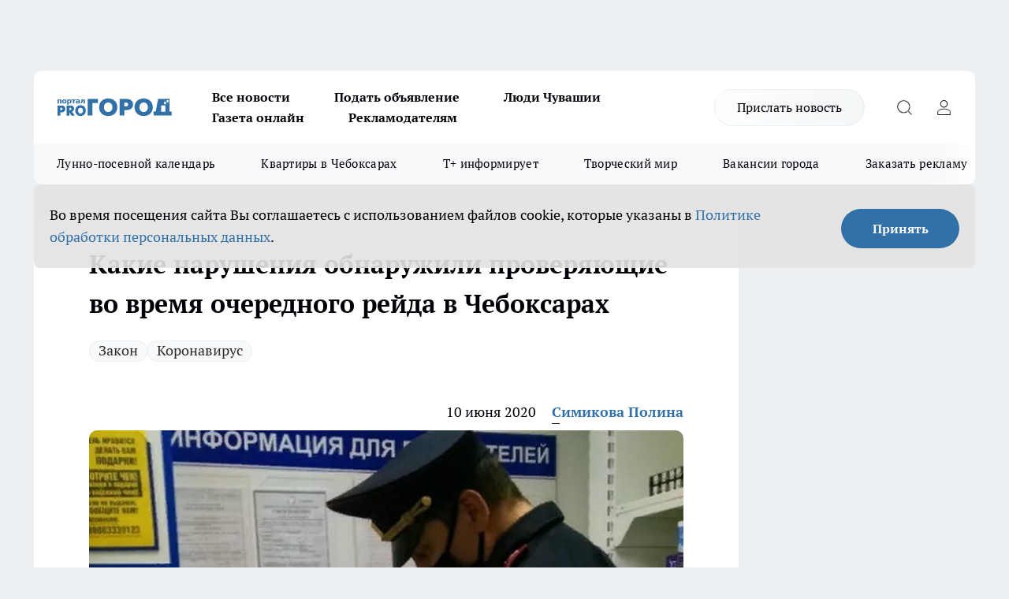

--- FILE ---
content_type: text/html; charset=utf-8
request_url: https://pg21.ru/news/64882
body_size: 27561
content:
<!DOCTYPE html><html lang="ru" id="KIROV"><head><meta charSet="utf-8"/><meta property="og:url" content="https://pg21.ru/news/64882"/><meta name="twitter:card" content="summary"/><title>Какие нарушения обнаружили проверяющие во время очередного рейда в Чебоксарах</title><meta name="keywords" content=""/><meta name="description" content="В Чебоксарах продолжаются рейды по проверке продовольственного рынка. На этот раз посетили 19 предприятий. Нарушения были. Об этом сообщают в пресс-службе органов власти Ленинского района города."/><meta property="og:type" content="article"/><meta property="og:title" content="Какие нарушения обнаружили проверяющие во время очередного рейда в Чебоксарах"/><meta property="og:description" content="В Чебоксарах продолжаются рейды по проверке продовольственного рынка. На этот раз посетили 19 предприятий. Нарушения были. Об этом сообщают в пресс-службе органов власти Ленинского района города."/><meta property="og:image" content="/userfiles/picfullsize/img-64882-15917216393697.jpg"/><meta property="og:image:width" content="800"/><meta property="og:image:height" content="400"/><meta property="og:site_name" content="Про Город Чувашия"/><meta name="twitter:title" content="Какие нарушения обнаружили проверяющие во время очередного рейда в Чебоксарах"/><meta name="twitter:description" content="В Чебоксарах продолжаются рейды по проверке продовольственного рынка. На этот раз посетили 19 предприятий. Нарушения были. Об этом сообщают в пресс-службе органов власти Ленинского района города."/><meta name="twitter:image:src" content="/userfiles/picfullsize/img-64882-15917216393697.jpg"/><link rel="canonical" href="https://pg21.ru/news/64882"/><link rel="amphtml" href="https://pg21.ru/amp/64882"/><meta name="robots" content="max-image-preview:large"/><meta name="author" content="https://pg21.ru/redactors/90433"/><meta property="og:locale" content="ru_RU"/><meta name="viewport" content="width=device-width, initial-scale=1"/><script type="application/ld+json">{
                  "@context":"http://schema.org",
                  "@type": "Article",
                  "headline": "Какие нарушения обнаружили проверяющие во время очередного рейда в Чебоксарах ",
                  "image": "https://pg21.ru/userfiles/picfullsize/img-64882-15917216393697.jpg",
                  "author": [
                    {
                      "@type":"Person",
                      "name":"Симикова Полина",
                      "url": "https://pg21.ru/redactors/90433"
                    }
                  ],
                  "@graph": [
                      {
                        "@type":"BreadcrumbList",
                        "itemListElement":[
                            {
                              "@type":"ListItem",
                              "position":1,
                              "item":{
                                "@id":"https://pg21.ru/news",
                                "name":"Новости"
                               }
                             }
                           ]
                       },
                       {
                        "@type": "NewsArticle",
                        "@id": "https://pg21.ru/news/64882",
                        "headline": "Какие нарушения обнаружили проверяющие во время очередного рейда в Чебоксарах ",
                        "datePublished":"2020-06-10T05:00:00.000Z",
                        "dateModified":"2020-06-09T17:13:42.000Z",
                        "text": "В Чебоксарах продолжаются рейды по проверке продовольственного рынка. На этот раз посетили 19 предприятий. Нарушения были. Об этом сообщают в пресс-службе органов власти Ленинского района города.  Ежедневно спецгруппы ходят по Чебоксарам и проверяют, как соблюдаются меры, предпринятые ради недопущения распространения COVID-19. И вот на этот раз было проверено 19 предприятий по проспекту 9-й Пятилетки.    \"Составлено 5 актов на выявленные нарушения: работа без масок и антисептиков, отсутствие журнала термометрии, отсутствие журнала дезинфекции, работа торговой точки по продаже непродовольственных товаров, которые не входят в перечень товаров первой необходимости\", — уточняют в пресс-службе.    Все документы переданы в Министерство экономического развития республики и в Управление ЖКХ. ",
                        "author": [
                             {
                               "@type":"Person",
                               "name":"Симикова Полина",
                               "url": "https://pg21.ru/redactors/90433"
                              }
                          ],
                        "about": [{
           "name": "Закон"
         },{
           "name": "Коронавирус"
         }],
                        "url": "https://pg21.ru/news/64882",
                        "image": "https://pg21.ru/userfiles/picfullsize/img-64882-15917216393697.jpg"
                       }
                   ]
               }
              </script><meta name="next-head-count" content="23"/><link rel="preload" href="/fonts/ptserif.woff2" type="font/woff2" as="font" crossorigin="anonymous"/><link rel="preload" href="/fonts/ptserifbold.woff2" type="font/woff2" as="font" crossorigin="anonymous"/><link rel="manifest" href="/manifest.json"/><link type="application/rss+xml" href="https://pg21.ru/rss.xml" rel="alternate" title="Новости Чувашии | Новости Чебоксар и Новочебоксарска"/><link rel="preload" href="/_next/static/css/01e2eefe92cdbc49.css" as="style"/><link rel="stylesheet" href="/_next/static/css/01e2eefe92cdbc49.css" data-n-g=""/><link rel="preload" href="/_next/static/css/ce4f00f170815283.css" as="style"/><link rel="stylesheet" href="/_next/static/css/ce4f00f170815283.css" data-n-p=""/><link rel="preload" href="/_next/static/css/4f0c7a36447014c2.css" as="style"/><link rel="stylesheet" href="/_next/static/css/4f0c7a36447014c2.css" data-n-p=""/><link rel="preload" href="/_next/static/css/8674c61f02971e43.css" as="style"/><link rel="stylesheet" href="/_next/static/css/8674c61f02971e43.css" data-n-p=""/><noscript data-n-css=""></noscript><script defer="" nomodule="" src="/_next/static/chunks/polyfills-c67a75d1b6f99dc8.js"></script><script src="/_next/static/chunks/webpack-69f3630d971eb91c.js" defer=""></script><script src="/_next/static/chunks/framework-1adfb61063e4f8a7.js" defer=""></script><script src="/_next/static/chunks/main-e58e7b9204b3d76e.js" defer=""></script><script src="/_next/static/chunks/pages/_app-f7af5494749fd88e.js" defer=""></script><script src="/_next/static/chunks/891-900413e3e96b409d.js" defer=""></script><script src="/_next/static/chunks/9670-af82ad4aafbb69f2.js" defer=""></script><script src="/_next/static/chunks/1911-7b2cb5bfeb3ee1e0.js" defer=""></script><script src="/_next/static/chunks/8687-5b95ece0cffc1a79.js" defer=""></script><script src="/_next/static/chunks/8418-892468368d7cc4e5.js" defer=""></script><script src="/_next/static/chunks/2966-dbc2f2ef698b898b.js" defer=""></script><script src="/_next/static/chunks/8174-4b840a11715a1e7f.js" defer=""></script><script src="/_next/static/chunks/3917-44659cb0ff32ac0b.js" defer=""></script><script src="/_next/static/chunks/pages/%5Brubric%5D/%5Bid%5D-f27027d4b7434262.js" defer=""></script><script src="/_next/static/M6gzGugCHDDDJ4ietbvG2/_buildManifest.js" defer=""></script><script src="/_next/static/M6gzGugCHDDDJ4ietbvG2/_ssgManifest.js" defer=""></script><style id="__jsx-3810719965">.pensnewsHeader.jsx-3810719965 .header_hdrWrp__Hevb2.jsx-3810719965{background-color:#ffcc01}@media screen and (max-width:1024px){.header_hdr__G1vAy.pensnewsHeader.jsx-3810719965{border-bottom:none}}@media screen and (max-width:640px){.header_hdr__G1vAy.pensnewsHeader.jsx-3810719965{border-left:none;border-right:none}}</style><style id="__jsx-118e745f8e3bc100">.logoPg23.jsx-118e745f8e3bc100{width:110px}.logo-irkutsk.jsx-118e745f8e3bc100,.logo-irkutsk.jsx-118e745f8e3bc100 img.jsx-118e745f8e3bc100{width:180px}.pensnewsHeader.jsx-118e745f8e3bc100{width:110px}.logo-media41.jsx-118e745f8e3bc100{width:105px}@media screen and (max-width:1024px){.logoPg23.jsx-118e745f8e3bc100{width:85px}.logo-media41.jsx-118e745f8e3bc100{width:70px}.pensnewsHeader.jsx-118e745f8e3bc100{width:88px}.logo-irkutsk.jsx-118e745f8e3bc100,.logo-irkutsk.jsx-118e745f8e3bc100 img.jsx-118e745f8e3bc100{width:110px}}</style><style id="__jsx-3166817074">.pensnewsHeader.link-custom_lkg__KBV5S.jsx-3166817074{background:#fff}</style><style id="__jsx-4bc5312448bc76c0">.pensnewsHeader.jsx-4bc5312448bc76c0{background:#ffc000}.pensnewsHeader.jsx-4bc5312448bc76c0::before{background:-webkit-linear-gradient(left,rgba(255,255,255,0)0%,#ffc000 100%);background:-moz-linear-gradient(left,rgba(255,255,255,0)0%,#ffc000 100%);background:-o-linear-gradient(left,rgba(255,255,255,0)0%,#ffc000 100%);background:linear-gradient(to right,rgba(255,255,255,0)0%,#ffc000 100%)}</style></head><body><div id="body-scripts"></div><div id="__next"><div></div><div class="project-layout_projectLayout__3Pcsb"><div class="banner-top_top__xYysY"><div class="banner-top_topPushLinkIframe__2ul4q"></div></div><header class="jsx-3810719965 header_hdr__G1vAy "><div class="container-layout_container__1AyyB"><div class="jsx-3810719965 header_hdrWrp__Hevb2"><button type="button" aria-label="Открыть меню" class="burger_burger__5WgUk burger_burgerHide__e90uD"></button><div class="jsx-118e745f8e3bc100 logo_lg__6mUsM"><a class="jsx-118e745f8e3bc100" href="/"><img src="/logo.svg" alt="Логотип новостного портала Прогород" width="146" loading="lazy" class="jsx-118e745f8e3bc100"/></a></div><div class="jsx-3810719965 "><nav class=""><ul class="nav_nv__LTLnX nav_nvMain__RNgL7"><li><a class="nav_nvLk__w58Wo" target="_blank" href="/articles">Все новости</a></li><li><a class="nav_nvLk__w58Wo" target="_blank" href="https://pg21.ru/all-ads-pay">Подать объявление</a></li><li><a class="nav_nvLk__w58Wo" href="https://pg21.ru/tags/ludi_chuvashia">Люди Чувашии</a></li><li><a class="nav_nvLk__w58Wo" href="https://pg21.ru/newspaper2021">Газета онлайн</a></li><li><a class="nav_nvLk__w58Wo" target="_blank" href="https://pg21.ru/advertiser">Рекламодателям</a></li></ul></nav></div><div class="jsx-3810719965 header_hdrBtnRight__heBh_"><a href="/offer-news" class="jsx-3166817074 link-custom_lkg__KBV5S link-custom_lkgHdr__PYEKK ">Прислать новость</a><button type="button" aria-label="Открыть поиск" class="jsx-3810719965 header_hdrBtnIcon__a9Ofp header_hdrBtnIconSrch__Po402"></button><button type="button" aria-label="Войти на сайт" class="jsx-3810719965 header_hdrBtnIcon__a9Ofp header_hdrBtnIconPrfl__ZqxUM"></button></div></div></div></header><div class="jsx-4bc5312448bc76c0 sub-menu_sbm__NEMqw"><div class="container-layout_container__1AyyB"><div class="jsx-4bc5312448bc76c0 sub-menu_sbmWrp__cQf1J"><ul class="jsx-4bc5312448bc76c0 sub-menu_sbmLs__cPkmi"><li><a class="sub-menu_sbmLk__2sh_t" rel="noopener noreferrer nofollow" target="_blank" href="https://pg21.ru/specials/117107">Лунно-посевной календарь</a></li><li><a class="sub-menu_sbmLk__2sh_t" rel="noopener noreferrer nofollow" target="_blank" href="https://pg21.ru/specials/114655">Квартиры в Чебоксарах</a></li><li><a class="sub-menu_sbmLk__2sh_t" rel="noopener noreferrer nofollow" target="_blank" href="https://pg21.ru/tags/t-plus">Т+ информирует</a></li><li><a class="sub-menu_sbmLk__2sh_t" rel="noopener noreferrer nofollow" target="_blank" href="https://pg21.ru/specials/114612">Творческий мир</a></li><li><a class="sub-menu_sbmLk__2sh_t" rel="noopener noreferrer nofollow" target="_blank" href="https://pg21.ru/specials/105480">Вакансии города</a></li><li><a class="sub-menu_sbmLk__2sh_t" rel="noopener noreferrer" target="_blank" href="https://vk.com/yulia_progorod21	">Заказать рекламу</a></li><li><a class="sub-menu_sbmLk__2sh_t" rel="noopener noreferrer" target="_blank" href="https://vk.com/progorod21">Мы ВКонтакте</a></li><li><a class="sub-menu_sbmLk__2sh_t" rel="noopener noreferrer" target="_blank" href="https://t.me/pg21ru">Мы в Telegram</a></li><li><a class="sub-menu_sbmLk__2sh_t" rel="noopener noreferrer" target="_blank" href="https://max.ru/progorod21">Мы в MAX</a></li><li><a class="sub-menu_sbmLk__2sh_t" href="/articles">Все новости</a></li></ul></div></div></div><div class="container-layout_container__1AyyB"></div><div class="notifycation_notifycation__BeRRP notifycation_notifycationActive__0KCtX"><div class="notifycation_notifycationWrap__8lzkG"><div class="notifycation_notifycationInfoText__yBUtI"><span class="notifycation_notifycationText__mCxhK"><p>Во время посещения сайта Вы соглашаетесь&nbsp;с&nbsp;использованием файлов cookie,&nbsp;которые указаны&nbsp;в&nbsp;<a href="/privacy_policy">Политике обработки персональных данных</a>.</p></span></div><button class="button_button__eJwei notifycation_notifycationBtn__49u6j" type="button">Принять</button></div></div><main><div class="container-layout_container__1AyyB"><div id="article-main"><div class="article-next is-current" data-article-id="64882"><div class="project-col2-layout_grid__blcZV"><div><div><div class="article_article__N5L0U" itemType="http://schema.org/NewsArticle" itemscope=""><meta itemProp="identifier" content="64882"/><meta itemProp="name" content="Какие нарушения обнаружили проверяющие во время очередного рейда в Чебоксарах"/><div class="article-body_articleBody__fiSBh" itemProp="articleBody" id="articleBody"><div class="article-layout_wrap__ppU59"><h1 itemProp="headline">Какие нарушения обнаружили проверяющие во время очередного рейда в Чебоксарах</h1><ul class="article-tags_articleTags__n_Im6"><li class="article-tags_articleTagsItem___8_MQ"><a href="/tags/160" class="article-tags_articleTagsLink__El86x">Закон</a></li><li class="article-tags_articleTagsItem___8_MQ"><a href="/tags/covid-19" class="article-tags_articleTagsLink__El86x">Коронавирус</a></li></ul><ul class="article-info_articleInfo__uzwts"><li class="article-info_articleInfoItem__1qSY9"><span itemProp="datePublished" content="Wed Jun 10 2020 08:00:00 GMT+0300 (Moscow Standard Time)" class="article-info_articleInfoDate__S0E0P">10 июня 2020</span></li><li class="article-info_articleInfoItem__1qSY9" itemProp="author" itemscope="" itemType="http://schema.org/Person"><meta itemProp="name" content="Симикова Полина"/><a class="article-info_articleInfoAuthor__W0ZnW" itemProp="url" href="/redactors/90433">Симикова Полина</a></li></ul><div class="article-body_articleBodyImgWrap__94WzF"><picture><source type="image/webp" media="(max-width: 480px)" srcSet="/userfiles/picnews/img-64882-15917216393697.jpg.webp"/><source media="(max-width: 480px)" srcSet="/userfiles/picnews/img-64882-15917216393697.jpg"/><source type="image/webp" srcSet="/userfiles/picfullsize/img-64882-15917216393697.jpg.webp"/><img class="article-body_articleBodyImg__kBVHQ" id="articleBodyImg" itemProp="image" src="/userfiles/picfullsize/img-64882-15917216393697.jpg" alt="Какие нарушения обнаружили проверяющие во время очередного рейда в Чебоксарах" width="840" fetchpriority="high"/></picture><span class="article-body_articleBodyImgAuthor__PgpFj">cap.ru</span></div><div class="social-list-subscribe_socialListSubscribe__XrTI7 article-body_articleBodySocialListSubcribe__4Zj9a"><div class="social-list-subscribe_socialListSubscribeLinks__Nh0pM social-list-subscribe_socialListSubscribeLinksMoveTwo__noQO_"><a class="social-list-subscribe_socialListSubscribeLink__JZiqQ social-list-subscribe_socialListSubscribeLinkVk__pdBK7" href="https://vk.com/progorod21" aria-label="Группа ВКонтакте" target="_blank" rel="nofollow noreferrer"></a><a class="social-list-subscribe_socialListSubscribeLink__JZiqQ social-list-subscribe_socialListSubscribeLinkTg__0_4e5" href="https://t.me/progorod_all" aria-label="Телеграм-канал" target="_blank" rel="nofollow noreferrer"></a></div></div><div><p><strong>Составили  5 актов</strong></p>
<p>В Чебоксарах продолжаются рейды по проверке продовольственного рынка. На этот раз посетили 19 предприятий. Нарушения были. Об этом сообщают в пресс-службе органов власти <a href="http://lenin.cap.ru/news/2020/06/09/prodolzhayutsya-rejdi-po-proverke-prodovoljstvenno" rel="nofollow" target="_blank">Ленинского района города</a>.</p>

<p>Ежедневно <a href="http://pg21.ru/news/64805" target="_blank">спецгруппы ходят</a> по Чебоксарам и проверяют, как соблюдаются меры, предпринятые ради недопущения распространения COVID-19. И вот на этот раз было проверено 19 предприятий по проспекту 9-й Пятилетки.</p>

<blockquote>
<p>"Составлено 5 актов на выявленные нарушения: работа без масок и антисептиков, отсутствие журнала термометрии, отсутствие журнала дезинфекции, работа торговой точки по продаже непродовольственных товаров, которые не входят в перечень товаров первой необходимости", — уточняют в пресс-службе.</p>
</blockquote></div><div>

<p>Все документы переданы в Министерство экономического развития республики и в Управление ЖКХ.</p></div><div>
</div><div></div><div class="article-body_articleBodyGallery___kxnx"></div></div></div><p>...</p><div class="article-social_articleSocial__XxkFc"><ul class="article-social_articleSocialList__RT4N_"><li class="article-social_articleSocialItem__Tlaeb"><button aria-label="vk" class="react-share__ShareButton article-social_articleSocialIcon__bO__7 article-social_articleSocialIconVk__lCv1v" style="background-color:transparent;border:none;padding:0;font:inherit;color:inherit;cursor:pointer"> </button><span class="react-share__ShareCount article-social_articleSocialCount__Bv_02" url="https://pg21.ru/news/64882">0<!-- --></span></li><li class="article-social_articleSocialItem__Tlaeb"><button aria-label="whatsapp" class="react-share__ShareButton article-social_articleSocialIcon__bO__7 article-social_articleSocialIconWs__GX1nz" style="background-color:transparent;border:none;padding:0;font:inherit;color:inherit;cursor:pointer"></button></li><li class="article-social_articleSocialItem__Tlaeb"><button aria-label="telegram" class="react-share__ShareButton" style="background-color:transparent;border:none;padding:0;font:inherit;color:inherit;cursor:pointer"><span class="article-social_articleSocialIcon__bO__7 article-social_articleSocialIconTm__21cTB"></span></button></li></ul></div><div><div class="bannersInnerArticleAfterTags"></div><div class="article-related_readAlso__gSVZS"><h2 class="article-related_readAlsoTitle__xPfrC">Читайте также:</h2><ul class="article-related_readAlsoList__EWXhB"><li class="article-related_readAlsoItem__ZS_63"><a class="article-related_readAlsoLink__7G353" href="/news/117477">На &quot;Госуслугах&quot; появился &quot;черный список&quot; должников по алиментам<!-- --><span class="article-related_readAlsoTime__2TnlE">Вчера <!-- --></span></a></li><li class="article-related_readAlsoItem__ZS_63"><a class="article-related_readAlsoLink__7G353" href="/news/117463">Подросток за рулем &quot;Лады&quot; устроил ночную погоню с ДПС в Чувашии<!-- --><span class="article-related_readAlsoTime__2TnlE">Вчера <!-- --></span></a></li></ul></div></div></div></div></div><div class="project-col2-layout_colRight__4tTcN"><div class="rows-layout_rows__3bztI"><div class="contentRightMainBanner"></div><div class="news-column_nwsCln__D57Ck"><div class="news-column_nwsClnInner__czYW8" style="height:auto"><h2 class="news-column_nwsClnTitle__oO_5p">Популярное</h2><ul class="news-column_nwsClnContainer__o9oJT"><li class="news-column-item_newsColumnItem__T8HDp"><a class="news-column-item_newsColumnItemLink___vq2I" title="Когда убирать елку в 2026 году, чтобы не спугнуть удачу: названы точные даты" href="/news/117001"><h3 class="news-column-item_newsColumnItemTitle__q25Nk"><span class="news-column-item_newsColumnItemTitleInner__BE2lu">Когда убирать елку в 2026 году, чтобы не спугнуть удачу: названы точные даты</span></h3><span class="news-column-item_newsColumnItemTime__oBzoe">15 января <!-- --></span></a></li><li class="news-column-item_newsColumnItem__T8HDp"><a class="news-column-item_newsColumnItemLink___vq2I" title="В наступившем году жителей ждет более ста выходных: производственный календарь – 2026 " href="/news/115923"><h3 class="news-column-item_newsColumnItemTitle__q25Nk"><span class="news-column-item_newsColumnItemTitleInner__BE2lu">В наступившем году жителей ждет более ста выходных: производственный календарь – 2026 </span></h3></a></li><li class="news-column-item_newsColumnItem__T8HDp"><a class="news-column-item_newsColumnItemLink___vq2I" title="Когда уезжаю из дома, всегда кладу в раковину стакан и лист бумаги: радуюсь своей смекалке" href="/news/116713"><h3 class="news-column-item_newsColumnItemTitle__q25Nk"><span class="news-column-item_newsColumnItemTitleInner__BE2lu">Когда уезжаю из дома, всегда кладу в раковину стакан и лист бумаги: радуюсь своей смекалке</span></h3><span class="news-column-item_newsColumnItemTime__oBzoe">4 января <!-- --></span></a></li><li class="news-column-item_newsColumnItem__T8HDp"><a class="news-column-item_newsColumnItemLink___vq2I" title="Это добавляли в шампунь наши бабушки: волосы становились густыми и здоровыми" href="/news/116560"><h3 class="news-column-item_newsColumnItemTitle__q25Nk"><span class="news-column-item_newsColumnItemTitleInner__BE2lu">Это добавляли в шампунь наши бабушки: волосы становились густыми и здоровыми</span></h3><span class="news-column-item_newsColumnItemTime__oBzoe">29 декабря <!-- -->2025<!-- --></span></a></li><li class="news-column-item_newsColumnItem__T8HDp"><a class="news-column-item_newsColumnItemLink___vq2I" title="Клеить обои уже стыдно: чем в Европе отделывают стены вместо рулонов" href="/news/116697"><h3 class="news-column-item_newsColumnItemTitle__q25Nk"><span class="news-column-item_newsColumnItemTitleInner__BE2lu">Клеить обои уже стыдно: чем в Европе отделывают стены вместо рулонов</span></h3><span class="news-column-item_newsColumnItemTime__oBzoe">3 января <!-- --></span></a></li><li class="news-column-item_newsColumnItem__T8HDp"><a class="news-column-item_newsColumnItemLink___vq2I" title="В магазин больше не пустят: &quot;Магнит&quot; и &quot;Пятерочка&quot; приняли историческое решение" href="/news/116775"><h3 class="news-column-item_newsColumnItemTitle__q25Nk"><span class="news-column-item_newsColumnItemTitleInner__BE2lu">В магазин больше не пустят: &quot;Магнит&quot; и &quot;Пятерочка&quot; приняли историческое решение</span></h3><span class="news-column-item_newsColumnItemTime__oBzoe">6 января <!-- --></span></a></li><li class="news-column-item_newsColumnItem__T8HDp"><a class="news-column-item_newsColumnItemLink___vq2I" title="Этот ужин сметут без гарнира: нужны только фарш, сыр и картошка – самое то на январские" href="/news/116708"><h3 class="news-column-item_newsColumnItemTitle__q25Nk"><span class="news-column-item_newsColumnItemTitleInner__BE2lu">Этот ужин сметут без гарнира: нужны только фарш, сыр и картошка – самое то на январские</span></h3><span class="news-column-item_newsColumnItemTime__oBzoe">3 января <!-- --></span></a></li><li class="news-column-item_newsColumnItem__T8HDp"><a class="news-column-item_newsColumnItemLink___vq2I" title="Как очистить воротник и манжеты пуховика без стирки: рабочий способ за 5 минут" href="/news/116676"><h3 class="news-column-item_newsColumnItemTitle__q25Nk"><span class="news-column-item_newsColumnItemTitleInner__BE2lu">Как очистить воротник и манжеты пуховика без стирки: рабочий способ за 5 минут</span></h3><span class="news-column-item_newsColumnItemTime__oBzoe">2 января <!-- --></span></a></li><li class="news-column-item_newsColumnItem__T8HDp"><a class="news-column-item_newsColumnItemLink___vq2I" title="Как превратить дачу в комфортное место для отдыха: советы специалистов" target="_blank" href="/specials/117107"><h3 class="news-column-item_newsColumnItemTitle__q25Nk"><span class="news-column-item_newsColumnItemTitleInner__BE2lu">Как превратить дачу в комфортное место для отдыха: советы специалистов</span></h3></a></li><li class="news-column-item_newsColumnItem__T8HDp"><a class="news-column-item_newsColumnItemLink___vq2I" title="Россиян в январе переводят на три рабочие недели из-за ситуации в стране: власти решили окончательно" href="/news/116840"><h3 class="news-column-item_newsColumnItemTitle__q25Nk"><span class="news-column-item_newsColumnItemTitleInner__BE2lu">Россиян в январе переводят на три рабочие недели из-за ситуации в стране: власти решили окончательно</span></h3><span class="news-column-item_newsColumnItemTime__oBzoe">9 января <!-- --></span></a></li><li class="news-column-item_newsColumnItem__T8HDp"><a class="news-column-item_newsColumnItemLink___vq2I" title="Для чего продавцы из &quot;Магнита&quot; и &quot;Пятерочки&quot; забирают себе маленькие пакетики из ящиков с бананами" href="/news/116862"><h3 class="news-column-item_newsColumnItemTitle__q25Nk"><span class="news-column-item_newsColumnItemTitleInner__BE2lu">Для чего продавцы из &quot;Магнита&quot; и &quot;Пятерочки&quot; забирают себе маленькие пакетики из ящиков с бананами</span></h3><span class="news-column-item_newsColumnItemTime__oBzoe">10 января <!-- --></span></a></li><li class="news-column-item_newsColumnItem__T8HDp"><a class="news-column-item_newsColumnItemLink___vq2I" title="Россиян ждут увольнения и резкий рост цен уже в начале 2026 года: НДС ударит по кошельку" href="/news/116688"><h3 class="news-column-item_newsColumnItemTitle__q25Nk"><span class="news-column-item_newsColumnItemTitleInner__BE2lu">Россиян ждут увольнения и резкий рост цен уже в начале 2026 года: НДС ударит по кошельку</span></h3><span class="news-column-item_newsColumnItemTime__oBzoe">2 января <!-- --></span></a></li><li class="news-column-item_newsColumnItem__T8HDp"><a class="news-column-item_newsColumnItemLink___vq2I" title="Карьера в «АБС Электро»: как инженеры делают энергетику и нефтегаз надежнее" href="/news/116600?erid=2W5zFGZ8miG"><h3 class="news-column-item_newsColumnItemTitle__q25Nk"><span class="news-column-item_newsColumnItemTitleInner__BE2lu">Карьера в «АБС Электро»: как инженеры делают энергетику и нефтегаз надежнее</span></h3></a></li><li class="news-column-item_newsColumnItem__T8HDp"><a class="news-column-item_newsColumnItemLink___vq2I" title="Назовите так сына, чтобы счастье ходило по его пятам: пять имен, которые считаются особенными" href="/news/116656"><h3 class="news-column-item_newsColumnItemTitle__q25Nk"><span class="news-column-item_newsColumnItemTitleInner__BE2lu">Назовите так сына, чтобы счастье ходило по его пятам: пять имен, которые считаются особенными</span></h3><span class="news-column-item_newsColumnItemTime__oBzoe">1 января <!-- --></span></a></li><li class="news-column-item_newsColumnItem__T8HDp"><a class="news-column-item_newsColumnItemLink___vq2I" title="Где в Чебоксарах попариться в праздники: график работы и цены городских бань" href="/news/116359"><h3 class="news-column-item_newsColumnItemTitle__q25Nk"><span class="news-column-item_newsColumnItemTitleInner__BE2lu">Где в Чебоксарах попариться в праздники: график работы и цены городских бань</span></h3><span class="news-column-item_newsColumnItemTime__oBzoe">28 декабря <!-- -->2025<!-- --></span></a></li><li class="news-column-item_newsColumnItem__T8HDp"><a class="news-column-item_newsColumnItemLink___vq2I" title="Попробуйте мясо &quot;по‑российски&quot; – и забудете, как выглядит мясо &quot;по‑французски&quot;" href="/news/116739"><h3 class="news-column-item_newsColumnItemTitle__q25Nk"><span class="news-column-item_newsColumnItemTitleInner__BE2lu">Попробуйте мясо &quot;по‑российски&quot; – и забудете, как выглядит мясо &quot;по‑французски&quot;</span></h3><span class="news-column-item_newsColumnItemTime__oBzoe">4 января <!-- --></span></a></li><li class="news-column-item_newsColumnItem__T8HDp"><a class="news-column-item_newsColumnItemLink___vq2I" title="Следующие новогодние каникулы длиной в 12 дней придется ждать шесть лет" href="/news/116897"><h3 class="news-column-item_newsColumnItemTitle__q25Nk"><span class="news-column-item_newsColumnItemTitleInner__BE2lu">Следующие новогодние каникулы длиной в 12 дней придется ждать шесть лет</span></h3><span class="news-column-item_newsColumnItemTime__oBzoe">12 января <!-- --></span></a></li><li class="news-column-item_newsColumnItem__T8HDp"><a class="news-column-item_newsColumnItemLink___vq2I" title="Хватит портить яйца: в какую воду класть, чтобы не было трещин и серого желтка – в холодную или горячую" href="/news/116795"><h3 class="news-column-item_newsColumnItemTitle__q25Nk"><span class="news-column-item_newsColumnItemTitleInner__BE2lu">Хватит портить яйца: в какую воду класть, чтобы не было трещин и серого желтка – в холодную или горячую</span></h3><span class="news-column-item_newsColumnItemTime__oBzoe">7 января <!-- --></span></a></li><li class="news-column-item_newsColumnItem__T8HDp"><a class="news-column-item_newsColumnItemLink___vq2I" title="Засаливаю шикарную красную рыбку 30 декабря к новогоднему столу: готово за сутки, вкус как в ресторане" href="/news/116597"><h3 class="news-column-item_newsColumnItemTitle__q25Nk"><span class="news-column-item_newsColumnItemTitleInner__BE2lu">Засаливаю шикарную красную рыбку 30 декабря к новогоднему столу: готово за сутки, вкус как в ресторане</span></h3><span class="news-column-item_newsColumnItemTime__oBzoe">29 декабря <!-- -->2025<!-- --></span></a></li><li class="news-column-item_newsColumnItem__T8HDp"><a class="news-column-item_newsColumnItemLink___vq2I" title="Проращиваю семена перца уже зимой прямо в губке: получается самая крепкая рассада на моей памяти" href="/news/116998"><h3 class="news-column-item_newsColumnItemTitle__q25Nk"><span class="news-column-item_newsColumnItemTitleInner__BE2lu">Проращиваю семена перца уже зимой прямо в губке: получается самая крепкая рассада на моей памяти</span></h3><span class="news-column-item_newsColumnItemTime__oBzoe">15 января <!-- --></span></a></li></ul><div class="loader_loader__hkoAF"><div class="loader_loaderEllips__KODaj"><div></div><div></div><div></div><div></div></div></div></div></div></div></div></div><div class="project-col3-layout_grid__7HWCj project-col3-layout-news"><div class="project-col3-layout_colLeft__MzrDW"><div class="news-column_nwsCln__D57Ck"><div class="news-column_nwsClnInner__czYW8" style="height:auto"><h2 class="news-column_nwsClnTitle__oO_5p">Последние новости</h2><ul class="news-column_nwsClnContainer__o9oJT"><li class="news-column-item_newsColumnItem__T8HDp"><a class="news-column-item_newsColumnItemLink___vq2I" title="Судьбоносные открытия для Близнецов и перспективная идея Водолеев, способная изменить траекторию всего года" href="/news/117441"><h3 class="news-column-item_newsColumnItemTitle__q25Nk"><span class="news-column-item_newsColumnItemTitleInner__BE2lu">Судьбоносные открытия для Близнецов и перспективная идея Водолеев, способная изменить траекторию всего года</span></h3><span class="news-column-item_newsColumnItemTime__oBzoe">07:30<!-- --></span></a></li><li class="news-column-item_newsColumnItem__T8HDp"><a class="news-column-item_newsColumnItemLink___vq2I" title="В 2026 году на развитие культуры в Чувашии потратят свыше одного миллиарда рублей " href="/news/117491"><h3 class="news-column-item_newsColumnItemTitle__q25Nk"><span class="news-column-item_newsColumnItemTitleInner__BE2lu">В 2026 году на развитие культуры в Чувашии потратят свыше одного миллиарда рублей </span></h3><span class="news-column-item_newsColumnItemTime__oBzoe">07:28<!-- --></span></a></li><li class="news-column-item_newsColumnItem__T8HDp"><a class="news-column-item_newsColumnItemLink___vq2I" title="День ждет от Овнов резких шагов, а Водолеи получат неожиданный звонок" href="/news/117484"><h3 class="news-column-item_newsColumnItemTitle__q25Nk"><span class="news-column-item_newsColumnItemTitleInner__BE2lu">День ждет от Овнов резких шагов, а Водолеи получат неожиданный звонок</span></h3><span class="news-column-item_newsColumnItemTime__oBzoe">07:01<!-- --></span></a></li><li class="news-column-item_newsColumnItem__T8HDp"><a class="news-column-item_newsColumnItemLink___vq2I" title="Астролог Глоба указала знак зодиака, который притянет крупную денежную удачу с последней недели января" href="/news/117438"><h3 class="news-column-item_newsColumnItemTitle__q25Nk"><span class="news-column-item_newsColumnItemTitleInner__BE2lu">Астролог Глоба указала знак зодиака, который притянет крупную денежную удачу с последней недели января</span></h3><span class="news-column-item_newsColumnItemTime__oBzoe">06:40<!-- --></span></a></li><li class="news-column-item_newsColumnItem__T8HDp"><a class="news-column-item_newsColumnItemLink___vq2I" title="Росавиация запретила полеты в аэропорт Чебоксар, аппарат главы Чувашии вырос до 202 чиновников - главные новости за 26 января" href="/news/117502"><h3 class="news-column-item_newsColumnItemTitle__q25Nk"><span class="news-column-item_newsColumnItemTitleInner__BE2lu">Росавиация запретила полеты в аэропорт Чебоксар, аппарат главы Чувашии вырос до 202 чиновников - главные новости за 26 января</span></h3><span class="news-column-item_newsColumnItemTime__oBzoe">06:30<!-- --></span></a></li><li class="news-column-item_newsColumnItem__T8HDp"><a class="news-column-item_newsColumnItemLink___vq2I" title="Не спешите с мусорным ведром: как превратить обычные пластиковые крышки в полезные вещи для дома - проверенный способ" href="/news/117439"><h3 class="news-column-item_newsColumnItemTitle__q25Nk"><span class="news-column-item_newsColumnItemTitleInner__BE2lu">Не спешите с мусорным ведром: как превратить обычные пластиковые крышки в полезные вещи для дома - проверенный способ</span></h3><span class="news-column-item_newsColumnItemTime__oBzoe">06:10<!-- --></span></a></li><li class="news-column-item_newsColumnItem__T8HDp"><a class="news-column-item_newsColumnItemLink___vq2I" title="Тайный прием профессиональных кулинаров: простой способ добиться идеального цвета борща, о котором молчат в поваренных книгах" href="/news/117437"><h3 class="news-column-item_newsColumnItemTitle__q25Nk"><span class="news-column-item_newsColumnItemTitleInner__BE2lu">Тайный прием профессиональных кулинаров: простой способ добиться идеального цвета борща, о котором молчат в поваренных книгах</span></h3><span class="news-column-item_newsColumnItemTime__oBzoe">04:50<!-- --></span></a></li><li class="news-column-item_newsColumnItem__T8HDp"><a class="news-column-item_newsColumnItemLink___vq2I" title="Точка в вечном споре поставлена: можно ли оставлять кошку одну дома на неделю и дольше " href="/news/117483"><h3 class="news-column-item_newsColumnItemTitle__q25Nk"><span class="news-column-item_newsColumnItemTitleInner__BE2lu">Точка в вечном споре поставлена: можно ли оставлять кошку одну дома на неделю и дольше </span></h3><span class="news-column-item_newsColumnItemTime__oBzoe">04:01<!-- --></span></a></li><li class="news-column-item_newsColumnItem__T8HDp"><a class="news-column-item_newsColumnItemLink___vq2I" title="Особые любимчики судьбы: каким знакам зодиака Красная Огненная Лошадь подарит свою защиту в 2026 году" href="/news/117433"><h3 class="news-column-item_newsColumnItemTitle__q25Nk"><span class="news-column-item_newsColumnItemTitleInner__BE2lu">Особые любимчики судьбы: каким знакам зодиака Красная Огненная Лошадь подарит свою защиту в 2026 году</span></h3><span class="news-column-item_newsColumnItemTime__oBzoe">03:10<!-- --></span></a></li><li class="news-column-item_newsColumnItem__T8HDp"><a class="news-column-item_newsColumnItemLink___vq2I" title="Везунчики 2026 года: кого из знаков зодиака возьмет под особую защиту Красная Огненная Лошадь" href="/news/117432"><h3 class="news-column-item_newsColumnItemTitle__q25Nk"><span class="news-column-item_newsColumnItemTitleInner__BE2lu">Везунчики 2026 года: кого из знаков зодиака возьмет под особую защиту Красная Огненная Лошадь</span></h3><span class="news-column-item_newsColumnItemTime__oBzoe">03:10<!-- --></span></a></li><li class="news-column-item_newsColumnItem__T8HDp"><a class="news-column-item_newsColumnItemLink___vq2I" title="Под защитой стихии: четыре знака зодиака, которым Красная Огненная Лошадь принесет особую удачу в 2026 году" href="/news/117431"><h3 class="news-column-item_newsColumnItemTitle__q25Nk"><span class="news-column-item_newsColumnItemTitleInner__BE2lu">Под защитой стихии: четыре знака зодиака, которым Красная Огненная Лошадь принесет особую удачу в 2026 году</span></h3><span class="news-column-item_newsColumnItemTime__oBzoe">03:10<!-- --></span></a></li><li class="news-column-item_newsColumnItem__T8HDp"><a class="news-column-item_newsColumnItemLink___vq2I" title="Все просто: какое имя нужно дать ребенку, чтобы он стал успешным – работает безотказно " href="/news/117481"><h3 class="news-column-item_newsColumnItemTitle__q25Nk"><span class="news-column-item_newsColumnItemTitleInner__BE2lu">Все просто: какое имя нужно дать ребенку, чтобы он стал успешным – работает безотказно </span></h3><span class="news-column-item_newsColumnItemTime__oBzoe">02:02<!-- --></span></a></li><li class="news-column-item_newsColumnItem__T8HDp"><a class="news-column-item_newsColumnItemLink___vq2I" title="Прощай, унитаз: революция туалетной культуры уже на пути в российские дома" href="/news/117436"><h3 class="news-column-item_newsColumnItemTitle__q25Nk"><span class="news-column-item_newsColumnItemTitleInner__BE2lu">Прощай, унитаз: революция туалетной культуры уже на пути в российские дома</span></h3><span class="news-column-item_newsColumnItemTime__oBzoe">01:20<!-- --></span></a></li><li class="news-column-item_newsColumnItem__T8HDp"><a class="news-column-item_newsColumnItemLink___vq2I" title="Откровенный гид по Фикс Прайс: 5 находок, которые я покупаю снова и снова, и 5 вещей, от которых стоит держаться подальше" href="/news/117435"><h3 class="news-column-item_newsColumnItemTitle__q25Nk"><span class="news-column-item_newsColumnItemTitleInner__BE2lu">Откровенный гид по Фикс Прайс: 5 находок, которые я покупаю снова и снова, и 5 вещей, от которых стоит держаться подальше</span></h3><span class="news-column-item_newsColumnItemTime__oBzoe">01:20<!-- --></span></a></li><li class="news-column-item_newsColumnItem__T8HDp"><a class="news-column-item_newsColumnItemLink___vq2I" title="Я в Фикс Прайсе 3 года: 5 находок, которые стоят каждой копейки, и 5 ловушек, о которых молчат продавцы" href="/news/117434"><h3 class="news-column-item_newsColumnItemTitle__q25Nk"><span class="news-column-item_newsColumnItemTitleInner__BE2lu">Я в Фикс Прайсе 3 года: 5 находок, которые стоят каждой копейки, и 5 ловушек, о которых молчат продавцы</span></h3><span class="news-column-item_newsColumnItemTime__oBzoe">01:20<!-- --></span></a></li><li class="news-column-item_newsColumnItem__T8HDp"><a class="news-column-item_newsColumnItemLink___vq2I" title="Постельное бельё: идеальная частота смены, которую вы больше не забудете" href="/news/117430"><h3 class="news-column-item_newsColumnItemTitle__q25Nk"><span class="news-column-item_newsColumnItemTitleInner__BE2lu">Постельное бельё: идеальная частота смены, которую вы больше не забудете</span></h3><span class="news-column-item_newsColumnItemTime__oBzoe">00:50<!-- --></span></a></li><li class="news-column-item_newsColumnItem__T8HDp"><a class="news-column-item_newsColumnItemLink___vq2I" title="Вареные яйца и холодная вода — ошибка, о которой многие не знают. Простой секрет идеального приготовления" href="/news/117429"><h3 class="news-column-item_newsColumnItemTitle__q25Nk"><span class="news-column-item_newsColumnItemTitleInner__BE2lu">Вареные яйца и холодная вода — ошибка, о которой многие не знают. Простой секрет идеального приготовления</span></h3><span class="news-column-item_newsColumnItemTime__oBzoe">00:50<!-- --></span></a></li><li class="news-column-item_newsColumnItem__T8HDp"><a class="news-column-item_newsColumnItemLink___vq2I" title="Развожу половинку таблетки в литре воды — рассада растет как на дрожжах: с подсветкой можно не заморачиваться" href="/news/117428"><h3 class="news-column-item_newsColumnItemTitle__q25Nk"><span class="news-column-item_newsColumnItemTitleInner__BE2lu">Развожу половинку таблетки в литре воды — рассада растет как на дрожжах: с подсветкой можно не заморачиваться</span></h3><span class="news-column-item_newsColumnItemTime__oBzoe">00:50<!-- --></span></a></li><li class="news-column-item_newsColumnItem__T8HDp"><a class="news-column-item_newsColumnItemLink___vq2I" title="Деньги небольшие, но хоть так: с 1 февраля индексируют более 40 соцвыплат" href="/news/117480"><h3 class="news-column-item_newsColumnItemTitle__q25Nk"><span class="news-column-item_newsColumnItemTitleInner__BE2lu">Деньги небольшие, но хоть так: с 1 февраля индексируют более 40 соцвыплат</span></h3><span class="news-column-item_newsColumnItemTime__oBzoe">00:11<!-- --></span></a></li><li class="news-column-item_newsColumnItem__T8HDp"><a class="news-column-item_newsColumnItemLink___vq2I" title="Кошачьи прыщи: как распознать тревожные симптомы и эффективно лечить кожные проблемы у вашего питомца" href="/news/117424"><h3 class="news-column-item_newsColumnItemTitle__q25Nk"><span class="news-column-item_newsColumnItemTitleInner__BE2lu">Кошачьи прыщи: как распознать тревожные симптомы и эффективно лечить кожные проблемы у вашего питомца</span></h3><span class="news-column-item_newsColumnItemTime__oBzoe">Вчера <!-- --></span></a></li><li class="news-column-item_newsColumnItem__T8HDp"><a class="news-column-item_newsColumnItemLink___vq2I" title="Никогда не ставьте это на стол - беды посыплются одна за другой: многие делают машинально" href="/news/117459"><h3 class="news-column-item_newsColumnItemTitle__q25Nk"><span class="news-column-item_newsColumnItemTitleInner__BE2lu">Никогда не ставьте это на стол - беды посыплются одна за другой: многие делают машинально</span></h3><span class="news-column-item_newsColumnItemTime__oBzoe">Вчера <!-- --></span></a></li><li class="news-column-item_newsColumnItem__T8HDp"><a class="news-column-item_newsColumnItemLink___vq2I" title="Погрузила черенки роз в простой состав — через неделю корни как безумные: секретный раствор, который оживляет даже сухие ветки" href="/news/117420"><h3 class="news-column-item_newsColumnItemTitle__q25Nk"><span class="news-column-item_newsColumnItemTitleInner__BE2lu">Погрузила черенки роз в простой состав — через неделю корни как безумные: секретный раствор, который оживляет даже сухие ветки</span></h3><span class="news-column-item_newsColumnItemTime__oBzoe">Вчера <!-- --></span></a></li><li class="news-column-item_newsColumnItem__T8HDp"><a class="news-column-item_newsColumnItemLink___vq2I" title="Врезался в машину, сбил пешехода и сбежал: подробности ДТП в Чебоксарах" href="/news/117489"><h3 class="news-column-item_newsColumnItemTitle__q25Nk"><span class="news-column-item_newsColumnItemTitleInner__BE2lu">Врезался в машину, сбил пешехода и сбежал: подробности ДТП в Чебоксарах</span></h3><span class="news-column-item_newsColumnItemTime__oBzoe">Вчера <!-- --></span></a></li><li class="news-column-item_newsColumnItem__T8HDp"><a class="news-column-item_newsColumnItemLink___vq2I" title="Семейный джекпот 2026: кому из знаков зодиака Тамара Глоба обещает счастье дома" href="/news/117457"><h3 class="news-column-item_newsColumnItemTitle__q25Nk"><span class="news-column-item_newsColumnItemTitleInner__BE2lu">Семейный джекпот 2026: кому из знаков зодиака Тамара Глоба обещает счастье дома</span></h3><span class="news-column-item_newsColumnItemTime__oBzoe">Вчера <!-- --></span></a></li><li class="news-column-item_newsColumnItem__T8HDp"><a class="news-column-item_newsColumnItemLink___vq2I" title="Исследователи раскрыли, какие черты хозяина заставляют кошек испытывать глубокую привязанность и искреннее уважение" href="/news/117417"><h3 class="news-column-item_newsColumnItemTitle__q25Nk"><span class="news-column-item_newsColumnItemTitleInner__BE2lu">Исследователи раскрыли, какие черты хозяина заставляют кошек испытывать глубокую привязанность и искреннее уважение</span></h3><span class="news-column-item_newsColumnItemTime__oBzoe">Вчера <!-- --></span></a></li><li class="news-column-item_newsColumnItem__T8HDp"><a class="news-column-item_newsColumnItemLink___vq2I" title="В Чебоксарах произошло серьезное ДТП из-за пьяного водителя: из-за столкновения машин пострадал пешеход" href="/news/117485"><h3 class="news-column-item_newsColumnItemTitle__q25Nk"><span class="news-column-item_newsColumnItemTitleInner__BE2lu">В Чебоксарах произошло серьезное ДТП из-за пьяного водителя: из-за столкновения машин пострадал пешеход</span></h3><span class="news-column-item_newsColumnItemTime__oBzoe">Вчера <!-- --></span></a></li><li class="news-column-item_newsColumnItem__T8HDp"><a class="news-column-item_newsColumnItemLink___vq2I" title="Дикая царская ягода у дороги: в элитных супермаркетах Запада за нее отдают состояние, а мы собираем ее бесплатно каждое лето" href="/news/117416"><h3 class="news-column-item_newsColumnItemTitle__q25Nk"><span class="news-column-item_newsColumnItemTitleInner__BE2lu">Дикая царская ягода у дороги: в элитных супермаркетах Запада за нее отдают состояние, а мы собираем ее бесплатно каждое лето</span></h3><span class="news-column-item_newsColumnItemTime__oBzoe">Вчера <!-- --></span></a></li><li class="news-column-item_newsColumnItem__T8HDp"><a class="news-column-item_newsColumnItemLink___vq2I" title="Погода готовит жителям Чувашии на завтра зимний коктейль из снега и ветра" href="/news/117466"><h3 class="news-column-item_newsColumnItemTitle__q25Nk"><span class="news-column-item_newsColumnItemTitleInner__BE2lu">Погода готовит жителям Чувашии на завтра зимний коктейль из снега и ветра</span></h3><span class="news-column-item_newsColumnItemTime__oBzoe">Вчера <!-- --></span></a></li><li class="news-column-item_newsColumnItem__T8HDp"><a class="news-column-item_newsColumnItemLink___vq2I" title="Мои ноги в тепле при -30: простые трюки с носками спасают даже когда градусник зашкаливает в минус" href="/news/117413"><h3 class="news-column-item_newsColumnItemTitle__q25Nk"><span class="news-column-item_newsColumnItemTitleInner__BE2lu">Мои ноги в тепле при -30: простые трюки с носками спасают даже когда градусник зашкаливает в минус</span></h3><span class="news-column-item_newsColumnItemTime__oBzoe">Вчера <!-- --></span></a></li><li class="news-column-item_newsColumnItem__T8HDp"><a class="news-column-item_newsColumnItemLink___vq2I" title="Совет всем, кому от 40 до 70: этот трюк реально продлевает жизнь на 10–15 лет" href="/news/117456"><h3 class="news-column-item_newsColumnItemTitle__q25Nk"><span class="news-column-item_newsColumnItemTitleInner__BE2lu">Совет всем, кому от 40 до 70: этот трюк реально продлевает жизнь на 10–15 лет</span></h3><span class="news-column-item_newsColumnItemTime__oBzoe">Вчера <!-- --></span></a></li><li class="news-column-item_newsColumnItem__T8HDp"><a class="news-column-item_newsColumnItemLink___vq2I" title="Разрушающийся алатырский дом, в котором живут бабушки, назвали не подходящим по критериям расселения" href="/news/117478"><h3 class="news-column-item_newsColumnItemTitle__q25Nk"><span class="news-column-item_newsColumnItemTitleInner__BE2lu">Разрушающийся алатырский дом, в котором живут бабушки, назвали не подходящим по критериям расселения</span></h3><span class="news-column-item_newsColumnItemTime__oBzoe">Вчера <!-- --></span></a></li><li class="news-column-item_newsColumnItem__T8HDp"><a class="news-column-item_newsColumnItemLink___vq2I" title="В Чебоксарах назвали микрорайоны с наибольшими объемами ввода нового жилья в 2025 году" href="/news/117475"><h3 class="news-column-item_newsColumnItemTitle__q25Nk"><span class="news-column-item_newsColumnItemTitleInner__BE2lu">В Чебоксарах назвали микрорайоны с наибольшими объемами ввода нового жилья в 2025 году</span></h3><span class="news-column-item_newsColumnItemTime__oBzoe">Вчера <!-- --></span></a></li><li class="news-column-item_newsColumnItem__T8HDp"><a class="news-column-item_newsColumnItemLink___vq2I" title="Дети - это хорошо, но мои границы важнее: какие поступки родных я больше не оставляю без внимания" href="/news/117408"><h3 class="news-column-item_newsColumnItemTitle__q25Nk"><span class="news-column-item_newsColumnItemTitleInner__BE2lu">Дети - это хорошо, но мои границы важнее: какие поступки родных я больше не оставляю без внимания</span></h3><span class="news-column-item_newsColumnItemTime__oBzoe">Вчера <!-- --></span></a></li><li class="news-column-item_newsColumnItem__T8HDp"><a class="news-column-item_newsColumnItemLink___vq2I" title="На &quot;Госуслугах&quot; появился &quot;черный список&quot; должников по алиментам" href="/news/117477"><h3 class="news-column-item_newsColumnItemTitle__q25Nk"><span class="news-column-item_newsColumnItemTitleInner__BE2lu">На &quot;Госуслугах&quot; появился &quot;черный список&quot; должников по алиментам</span></h3><span class="news-column-item_newsColumnItemTime__oBzoe">Вчера <!-- --></span></a></li><li class="news-column-item_newsColumnItem__T8HDp"><a class="news-column-item_newsColumnItemLink___vq2I" title="В Чебоксарах девушка перебегала дорогу и попала под колеса Haval" href="/news/117473"><h3 class="news-column-item_newsColumnItemTitle__q25Nk"><span class="news-column-item_newsColumnItemTitleInner__BE2lu">В Чебоксарах девушка перебегала дорогу и попала под колеса Haval</span></h3><span class="news-column-item_newsColumnItemTime__oBzoe">Вчера <!-- --></span></a></li></ul><div class="loader_loader__hkoAF"><div class="loader_loaderEllips__KODaj"><div></div><div></div><div></div><div></div></div></div></div></div></div><div><div><div class="project-col3-layout_row__DtF_s"><div><div class="rows-layout_rows__3bztI"><div class="loader_loader__hkoAF"><div class="loader_loaderEllips__KODaj"><div></div><div></div><div></div><div></div></div></div><div id="banners-after-comments"><div class="bannersPartners"></div><div class="bannersPartners"></div><div class="bannersPartners"></div><div class="bannersPartners"></div><div class="bannersPartners"></div></div><div class="bannerEndlessTape"></div></div></div><div class="project-col3-layout_contentRightStretch__pxH3h"><div class="rows-layout_rows__3bztI"></div></div></div></div></div></div></div></div></div></main><footer class="footer_ftr__cmYCE" id="footer"><div class="footer_ftrTop__kQgzh"><div class="container-layout_container__1AyyB"><div class="footer_ftrFlexRow__ytRrf"><ul class="footer-menu-top_ftrTopLst__ZpvAv"><li class="footer-menu-top-item_ftrTopLstItem__wNwTE"><a class="footer-menu-top-item_ftrTopLstItemLnk___R44S" href="https://pgn21.ru/	" rel="noreferrer" target="_blank">Про Город Новочебоксарск	</a></li><li class="footer-menu-top-item_ftrTopLstItem__wNwTE"><a class="footer-menu-top-item_ftrTopLstItemLnk___R44S" href="https://youtvnews.com" rel="noreferrer" target="_blank">Твои Новости</a></li><li class="footer-menu-top-item_ftrTopLstItem__wNwTE"><a class="footer-menu-top-item_ftrTopLstItemLnk___R44S" href="https://pg12.ru/	" rel="noreferrer nofollow" target="_blank">Про Город Йошкар-Ола	</a></li><li class="footer-menu-top-item_ftrTopLstItem__wNwTE"><a class="footer-menu-top-item_ftrTopLstItemLnk___R44S" href="https://progorod36.ru/	" rel="noreferrer" target="_blank">Про Город Воронеж	</a></li><li class="footer-menu-top-item_ftrTopLstItem__wNwTE"><a class="footer-menu-top-item_ftrTopLstItemLnk___R44S" href="https://pg37.ru/	" rel="noreferrer" target="_blank">Про Город Иваново	</a></li><li class="footer-menu-top-item_ftrTopLstItem__wNwTE"><a class="footer-menu-top-item_ftrTopLstItemLnk___R44S" href="https://progorod76.ru/	" rel="noreferrer nofollow" target="_blank">Про Город Ярославль	</a></li><li class="footer-menu-top-item_ftrTopLstItem__wNwTE"><a class="footer-menu-top-item_ftrTopLstItemLnk___R44S" href="https://pg46.ru/	" rel="noreferrer" target="_blank">Про Город Курск	</a></li><li class="footer-menu-top-item_ftrTopLstItem__wNwTE"><a class="footer-menu-top-item_ftrTopLstItemLnk___R44S" href="https://pgr76.ru/	" rel="noreferrer" target="_blank">Про Город Рыбинск	</a></li><li class="footer-menu-top-item_ftrTopLstItem__wNwTE"><a class="footer-menu-top-item_ftrTopLstItemLnk___R44S" href="https://pg02.ru/	" rel="noreferrer" target="_blank">Про Город Уфа	</a></li><li class="footer-menu-top-item_ftrTopLstItem__wNwTE"><a class="footer-menu-top-item_ftrTopLstItemLnk___R44S" href="https://prosaratov.ru/	" rel="noreferrer" target="_blank">Про Город Саратов	</a></li><li class="footer-menu-top-item_ftrTopLstItem__wNwTE"><a class="footer-menu-top-item_ftrTopLstItemLnk___R44S" href="https://progorodnn.ru/	" rel="noreferrer nofollow" target="_blank">Про Город Нижний Новгород	</a></li><li class="footer-menu-top-item_ftrTopLstItem__wNwTE"><a class="footer-menu-top-item_ftrTopLstItemLnk___R44S" href="https://prodzer.ru/	" rel="noreferrer nofollow" target="_blank">Про Город Дзержинск	</a></li><li class="footer-menu-top-item_ftrTopLstItem__wNwTE"><a class="footer-menu-top-item_ftrTopLstItemLnk___R44S" href="https://vladivostoktimes.ru	" rel="noreferrer" target="_blank">Про Город Владивосток	</a></li><li class="footer-menu-top-item_ftrTopLstItem__wNwTE"><a class="footer-menu-top-item_ftrTopLstItemLnk___R44S" href="https://newskrasnodar.ru	" rel="noreferrer" target="_blank">Про Город Краснодара	</a></li></ul><div><div class="footer_ftrSocialListTitle__ETxLx">Мы в социальных сетях</div><div class="social-list_socialList__i40hv footer_ftrSocialList__6jjdK"><a class="social-list_socialListLink__adxLx social-list_socialListLinkVk__cilji" href="https://vk.com/progorod21" aria-label="Группа ВКонтакте" target="_blank" rel="noreferrer nofollow"></a><a class="social-list_socialListLink__adxLx social-list_socialListLinkOdn__KIfLM" href="https://ok.ru/progorodch" aria-label="Группа в Одноклассниках" target="_blank" rel="noreferrer nofollow"></a><a class="social-list_socialListLink__adxLx social-list_socialListLinkTm__hU_Y6" href="https://t.me/progorod_all" aria-label="Телеграм-канал" target="_blank" rel="noreferrer nofollow"></a></div></div></div></div></div><div class="footer_ftrBtm__dFZLr"><div class="container-layout_container__1AyyB"><ul class="footer-menu-bottom_ftrBtmLst__Sv5Gw"><li class="footer-menu-bottom-item_ftrBtmLstItem__jusTz"><a href="https://t.me/progorod_all" class="footer-menu-bottom-item_ftrBtmLstItemLnk__PfsF1" rel="noreferrer" target="_blank">Telegram</a></li><li class="footer-menu-bottom-item_ftrBtmLstItem__jusTz"><a href="https://pg21.ru/about1" class="footer-menu-bottom-item_ftrBtmLstItemLnk__PfsF1" rel="noreferrer nofollow" target="_blank">О нас </a></li><li class="footer-menu-bottom-item_ftrBtmLstItem__jusTz"><a href="https://pg21.ru/contacts" class="footer-menu-bottom-item_ftrBtmLstItemLnk__PfsF1" rel="noreferrer nofollow" target="_blank">Контакты</a></li><li class="footer-menu-bottom-item_ftrBtmLstItem__jusTz"><a href="/allboard" class="footer-menu-bottom-item_ftrBtmLstItemLnk__PfsF1">Объявления</a></li><li class="footer-menu-bottom-item_ftrBtmLstItem__jusTz"><a href="https://drive.google.com/file/d/1vvT9v86trgu2m4eIykKBUpXUGfC8wN1d/view?usp=sharing" class="footer-menu-bottom-item_ftrBtmLstItemLnk__PfsF1" rel="noreferrer" target="_blank">Договор оферты</a></li><li class="footer-menu-bottom-item_ftrBtmLstItem__jusTz"><a href="/pages/article_review" class="footer-menu-bottom-item_ftrBtmLstItemLnk__PfsF1">Обзорные статьи и пресс-релизы</a></li><li class="footer-menu-bottom-item_ftrBtmLstItem__jusTz"><a href="https://pg21.ru/price_cheb" class="footer-menu-bottom-item_ftrBtmLstItemLnk__PfsF1" rel="noreferrer nofollow" target="_blank">Прайс газеты</a></li><li class="footer-menu-bottom-item_ftrBtmLstItem__jusTz"><a href="https://pg21.ru/offers/17" class="footer-menu-bottom-item_ftrBtmLstItemLnk__PfsF1" rel="noreferrer nofollow" target="_blank">Рекламодателям</a></li><li class="footer-menu-bottom-item_ftrBtmLstItem__jusTz"><a href="https://pg21.ru/pages/article_review" class="footer-menu-bottom-item_ftrBtmLstItemLnk__PfsF1" rel="noreferrer nofollow" target="_blank">Партнеры</a></li></ul><div class="footer_ftrInfo___sk0r"><div class="footer_ftrInfoWrap__DTP22"><div>Сетевое издание <a href="/">«www.pg21.ru»</a><br>
Учредитель ООО «Город 21»<br>
Главный редактор: Кошкина К.С.<br>
Редакция: 8 (8352) 202-400, red@pg21.ru<br>

Возрастная категория сайта: 16+</div><div><p>Свидетельство о регистрации СМИ ЭЛ№ФС77-56243 от 28 ноября 2013 г. выдано Федеральной службой по надзору в сфере связи, информационных технологий и массовых коммуникаций. При частичном или полном воспроизведении материалов новостного портала pg21.ru в печатных изданиях, а также теле- радиосообщениях ссылка на издание обязательна. При использовании в Интернет-изданиях прямая гиперссылка на ресурс обязательна, в противном случае будут применены нормы законодательства РФ об авторских и смежных правах.<br />
<br />
Редакция портала не несет ответственности за комментарии и материалы пользователей, размещенные на сайте pg21.ru и его субдоменах.<br />
&nbsp;</p>

<p>&laquo;На информационном ресурсе применяются рекомендательные технологии (информационные технологии предоставления информации на основе сбора, систематизации и анализа сведений, относящихся к предпочтениям пользователей сети &quot;Интернет&quot;, находящихся на территории Российской Федерации)&raquo;. &nbsp;<a href="https://pg21.ru/userfiles/files/%D1%80%D0%B5%D0%BA%D0%BE%D0%BC%D0%B5%D0%BD%D0%B4_%D1%82%D0%B5%D1%85%D0%BD%D0%BE%D0%BB%D0%BE%D0%B3%D0%B8%D0%B8_%D0%A1%D0%9C%D0%982%20%282%29.pdf">Подробнее</a></p>

<p><a href="https://pg21.ru/privacy_policy">Политика конфиденциальности и обработки персональных данных</a></p>

<p>Вся информация, размещенная на данном сайте, охраняется в соответствии с законодательством РФ об авторском праве и не подлежит использованию кем-либо в какой бы то ни было форме, в том числе воспроизведению, распространению, переработке не иначе как с письменного разрешения правообладателя.</p>
</div><div>Администрация портала оставляет за собой право модерировать комментарии, исходя из соображений сохранения конструктивности обсуждения тем и соблюдения законодательства РФ и РТ. На сайте не допускаются комментарии, содержащие нецензурную брань, разжигающие межнациональную рознь, возбуждающие ненависть или вражду, а равно унижение человеческого достоинства, размещение ссылок не по теме. IP-адреса пользователей, не соблюдающих эти требования, могут быть переданы по запросу в надзорные и правоохранительные органы.</div></div></div><span class="footer_ftrCensor__goi_D">16+</span><div class="metrics_metrics__R80eS"><div class="metrics_metricsContainer__poqxp"><!-- Yandex.Metrika informer -->
<a href="https://metrika.yandex.ru/stat/?id=22232515&amp;from=informer"
target="_blank" rel="nofollow"><img src="https://informer.yandex.ru/informer/22232515/3_0_5C8CBCFF_3C6C9CFF_1_pageviews"
style="width:88px; height:31px; border:0;" alt="Яндекс.Метрика" title="Яндекс.Метрика: данные за сегодня (просмотры, визиты и уникальные посетители)" class="ym-advanced-informer" data-cid="22232515" data-lang="ru" /></a>
<!-- /Yandex.Metrika informer -->

<!-- Top.Mail.Ru logo -->
<a href="https://top-fwz1.mail.ru/jump?from=2151316">
<img src="https://top-fwz1.mail.ru/counter?id=2151316;t=479;l=1" height="31" width="88" alt="Top.Mail.Ru" style="border:0;" /></a>
<!-- /Top.Mail.Ru logo -->

<!--LiveInternet logo--> <a href="//www.liveinternet.ru/stat/pg21.ru/" target="_blank"><img alt="" src="//counter.yadro.ru/logo?14.1" style="height:31px; width:88px" title="LiveInternet: показано число просмотров за 24 часа, посетителей за 24 часа и за сегодня" /></a> <!--/LiveInternet--></p>

<!--LiveInternet logo--><a href="https://www.liveinternet.ru/click;progorod"
target="_blank"><img src="https://counter.yadro.ru/logo;progorod?14.6"
title="LiveInternet: показано число просмотров за 24 часа, посетителей за 24 часа и за сегодня"
alt="" style="border:0" width="88" height="31"/></a><!--/LiveInternet--></div></div></div></div></footer></div><div id="counters"></div></div><script id="__NEXT_DATA__" type="application/json">{"props":{"initialProps":{"pageProps":{}},"initialState":{"header":{"nav":[{"id":499,"nid":1,"rate":1,"name":"Все новости","link":"/articles","pid":0,"stat":1,"class":"","updated_by":172864,"created_by":172864,"target_blank":1},{"id":298,"nid":1,"rate":2,"name":"Подать объявление","link":"https://pg21.ru/all-ads-pay","pid":0,"stat":1,"class":"blank","updated_by":172864,"created_by":null,"target_blank":0},{"id":324,"nid":1,"rate":4,"name":"Люди Чувашии","link":"https://pg21.ru/tags/ludi_chuvashia","pid":0,"stat":1,"class":"","updated_by":172864,"created_by":null,"target_blank":0},{"id":405,"nid":1,"rate":5,"name":"Газета онлайн","link":"https://pg21.ru/newspaper2021","pid":0,"stat":1,"class":"blank","updated_by":172864,"created_by":172864,"target_blank":0},{"id":445,"nid":1,"rate":9,"name":"Рекламодателям","link":"https://pg21.ru/advertiser","pid":0,"stat":1,"class":"blank","updated_by":172864,"created_by":172864,"target_blank":1}],"subMenu":[{"id":433,"nid":8,"rate":0,"name":"Лунно-посевной календарь","link":"https://pg21.ru/specials/117107","pid":0,"stat":1,"class":"blank","updated_by":172864,"created_by":172864,"target_blank":1},{"id":497,"nid":8,"rate":1,"name":"Квартиры в Чебоксарах","link":"https://pg21.ru/specials/114655","pid":0,"stat":1,"class":"","updated_by":172864,"created_by":172864,"target_blank":1},{"id":441,"nid":8,"rate":2,"name":"Т+ информирует","link":"https://pg21.ru/tags/t-plus","pid":0,"stat":1,"class":"blank","updated_by":11982,"created_by":172864,"target_blank":1},{"id":496,"nid":8,"rate":4,"name":"Творческий мир","link":"https://pg21.ru/specials/114612","pid":0,"stat":1,"class":"","updated_by":172864,"created_by":172864,"target_blank":1},{"id":475,"nid":8,"rate":5,"name":"Вакансии города","link":"https://pg21.ru/specials/105480","pid":0,"stat":1,"class":"","updated_by":172864,"created_by":172864,"target_blank":1},{"id":491,"nid":8,"rate":7,"name":"Заказать рекламу","link":"https://vk.com/yulia_progorod21\t","pid":0,"stat":1,"class":"","updated_by":172864,"created_by":11982,"target_blank":0},{"id":492,"nid":8,"rate":8,"name":"Мы ВКонтакте","link":"https://vk.com/progorod21","pid":0,"stat":1,"class":"","updated_by":172864,"created_by":11982,"target_blank":1},{"id":493,"nid":8,"rate":9,"name":"Мы в Telegram","link":"https://t.me/pg21ru","pid":0,"stat":1,"class":"","updated_by":172864,"created_by":11982,"target_blank":0},{"id":494,"nid":8,"rate":10,"name":"Мы в MAX","link":"https://max.ru/progorod21","pid":0,"stat":1,"class":"","updated_by":172864,"created_by":11982,"target_blank":0},{"id":495,"nid":8,"rate":11,"name":"Все новости","link":"/articles","pid":0,"stat":1,"class":"","updated_by":172864,"created_by":11982,"target_blank":0}],"modalNavCities":[]},"social":{"links":[{"name":"social-vk-footer-icon","url":"https://vk.com/progorod21","iconName":"social-vk","iconTitle":"Группа ВКонтакте"},{"name":"social-vk-articlecard-icon","url":"https://vk.com/progorod21","iconName":"social-vk","iconTitle":"Группа ВКонтакте"},{"name":"social-od-footer-icon","url":"https://ok.ru/progorodch","iconName":"social-od","iconTitle":"Группа в Одноклассниках"},{"name":"social-yt-footer-icon","url":"https://www.youtube.com/channel/UC93cAieRujCCTlLOo9-QOqg?view_as=subscriber","iconName":"social-yt","iconTitle":"Канал на YouTube"},{"name":"social-tg-footer-icon","url":"https://t.me/progorod_all","iconName":"social-tg","iconTitle":"Телеграм-канал"},{"name":"social-tg-articlecard-icon","url":"https://t.me/progorod_all","iconName":"social-tg","iconTitle":"Телеграм-канал"},{"name":"social-yandex-news-footer-icon","url":"https://yandex.ru/news/?favid=254065554","iconName":"social-yandex-news","iconTitle":"Яндекс новости"}]},"login":{"loginStatus":null,"loginShowModal":null,"loginUserData":[],"showModaltype":"","status":null,"closeLoginAnimated":false},"footer":{"cities":[{"id":489,"nid":3,"rate":1,"name":"Про Город Новочебоксарск\t","link":"https://pgn21.ru/\t","pid":0,"stat":1,"class":"","updated_by":11982,"created_by":11982,"target_blank":1},{"id":490,"nid":3,"rate":2,"name":"Твои Новости","link":"https://youtvnews.com","pid":0,"stat":1,"class":"","updated_by":11982,"created_by":11982,"target_blank":1},{"id":485,"nid":3,"rate":3,"name":"Про Город Йошкар-Ола\t","link":"https://pg12.ru/\t","pid":0,"stat":1,"class":"","updated_by":11982,"created_by":11982,"target_blank":1},{"id":487,"nid":3,"rate":4,"name":"Про Город Воронеж\t","link":"https://progorod36.ru/\t","pid":0,"stat":1,"class":"","updated_by":11982,"created_by":11982,"target_blank":1},{"id":486,"nid":3,"rate":5,"name":"Про Город Иваново\t","link":"https://pg37.ru/\t","pid":0,"stat":1,"class":"","updated_by":11982,"created_by":11982,"target_blank":1},{"id":488,"nid":3,"rate":6,"name":"Про Город Ярославль\t","link":"https://progorod76.ru/\t","pid":0,"stat":1,"class":"","updated_by":11982,"created_by":11982,"target_blank":1},{"id":484,"nid":3,"rate":7,"name":"Про Город Курск\t","link":"https://pg46.ru/\t","pid":0,"stat":1,"class":"","updated_by":11982,"created_by":11982,"target_blank":1},{"id":483,"nid":3,"rate":8,"name":"Про Город Рыбинск\t","link":"https://pgr76.ru/\t","pid":0,"stat":1,"class":"","updated_by":11982,"created_by":11982,"target_blank":1},{"id":482,"nid":3,"rate":9,"name":"Про Город Уфа\t","link":"https://pg02.ru/\t","pid":0,"stat":1,"class":"","updated_by":11982,"created_by":11982,"target_blank":1},{"id":481,"nid":3,"rate":10,"name":"Про Город Саратов\t","link":"https://prosaratov.ru/\t","pid":0,"stat":1,"class":"","updated_by":11982,"created_by":11982,"target_blank":1},{"id":480,"nid":3,"rate":11,"name":"Про Город Нижний Новгород\t","link":"https://progorodnn.ru/\t","pid":0,"stat":1,"class":"","updated_by":11982,"created_by":11982,"target_blank":1},{"id":479,"nid":3,"rate":12,"name":"Про Город Дзержинск\t","link":"https://prodzer.ru/\t","pid":0,"stat":1,"class":"","updated_by":11982,"created_by":11982,"target_blank":1},{"id":478,"nid":3,"rate":13,"name":"Про Город Владивосток\t","link":"https://vladivostoktimes.ru\t","pid":0,"stat":1,"class":"","updated_by":11982,"created_by":11982,"target_blank":1},{"id":477,"nid":3,"rate":14,"name":"Про Город Краснодара\t","link":"https://newskrasnodar.ru\t","pid":0,"stat":1,"class":"","updated_by":11982,"created_by":11982,"target_blank":1}],"nav":[{"id":440,"nid":2,"rate":0,"name":"Telegram","link":"https://t.me/progorod_all","pid":0,"stat":1,"class":"","updated_by":103377,"created_by":11982,"target_blank":1},{"id":472,"nid":2,"rate":0,"name":"О нас ","link":"https://pg21.ru/about1","pid":0,"stat":1,"class":"","updated_by":78654,"created_by":78654,"target_blank":0},{"id":473,"nid":2,"rate":0,"name":"Контакты","link":"https://pg21.ru/contacts","pid":0,"stat":1,"class":"","updated_by":78654,"created_by":78654,"target_blank":0},{"id":30,"nid":2,"rate":1,"name":"Объявления","link":"/allboard","pid":0,"stat":1,"class":"blank","updated_by":172864,"created_by":null,"target_blank":0},{"id":442,"nid":2,"rate":1,"name":"Договор оферты","link":"https://drive.google.com/file/d/1vvT9v86trgu2m4eIykKBUpXUGfC8wN1d/view?usp=sharing","pid":0,"stat":1,"class":"blank","updated_by":172864,"created_by":172864,"target_blank":1},{"id":365,"nid":2,"rate":2,"name":"Обзорные статьи и пресс-релизы","link":"/pages/article_review","pid":0,"stat":1,"class":"blank","updated_by":172864,"created_by":null,"target_blank":0},{"id":421,"nid":2,"rate":3,"name":"Прайс газеты","link":"https://pg21.ru/price_cheb","pid":0,"stat":1,"class":"blank","updated_by":172864,"created_by":172864,"target_blank":0},{"id":256,"nid":2,"rate":5,"name":"Рекламодателям","link":"https://pg21.ru/offers/17","pid":0,"stat":1,"class":"blank","updated_by":172864,"created_by":null,"target_blank":0},{"id":426,"nid":2,"rate":95,"name":"Партнеры","link":"https://pg21.ru/pages/article_review","pid":0,"stat":1,"class":"","updated_by":11982,"created_by":11982,"target_blank":1}],"info":{"settingCensor":{"id":21,"stat":"0","type":"var","name":"censor","text":"Ограничение сайта по возрасту","value":"16+"},"settingCommenttext":{"id":22,"stat":"0","type":"var","name":"commenttext","text":"Предупреждение пользователей в комментариях","value":"Администрация портала оставляет за собой право модерировать комментарии, исходя из соображений сохранения конструктивности обсуждения тем и соблюдения законодательства РФ и РТ. На сайте не допускаются комментарии, содержащие нецензурную брань, разжигающие межнациональную рознь, возбуждающие ненависть или вражду, а равно унижение человеческого достоинства, размещение ссылок не по теме. IP-адреса пользователей, не соблюдающих эти требования, могут быть переданы по запросу в надзорные и правоохранительные органы."},"settingEditors":{"id":15,"stat":"0","type":"html","name":"editors","text":"Редакция сайта","value":"Сетевое издание \u003ca href=\"/\"\u003e«www.pg21.ru»\u003c/a\u003e\u003cbr\u003e\r\nУчредитель ООО «Город 21»\u003cbr\u003e\r\nГлавный редактор: Кошкина К.С.\u003cbr\u003e\r\nРедакция: 8 (8352) 202-400, red@pg21.ru\u003cbr\u003e\r\n\r\nВозрастная категория сайта: 16+"},"settingCopyright":{"id":17,"stat":"0","type":"html","name":"copyright","text":"Копирайт сайта","value":"\u003cp\u003eСвидетельство о регистрации СМИ ЭЛ№ФС77-56243 от 28 ноября 2013 г. выдано Федеральной службой по надзору в сфере связи, информационных технологий и массовых коммуникаций. При частичном или полном воспроизведении материалов новостного портала pg21.ru в печатных изданиях, а также теле- радиосообщениях ссылка на издание обязательна. При использовании в Интернет-изданиях прямая гиперссылка на ресурс обязательна, в противном случае будут применены нормы законодательства РФ об авторских и смежных правах.\u003cbr /\u003e\r\n\u003cbr /\u003e\r\nРедакция портала не несет ответственности за комментарии и материалы пользователей, размещенные на сайте pg21.ru и его субдоменах.\u003cbr /\u003e\r\n\u0026nbsp;\u003c/p\u003e\r\n\r\n\u003cp\u003e\u0026laquo;На информационном ресурсе применяются рекомендательные технологии (информационные технологии предоставления информации на основе сбора, систематизации и анализа сведений, относящихся к предпочтениям пользователей сети \u0026quot;Интернет\u0026quot;, находящихся на территории Российской Федерации)\u0026raquo;. \u0026nbsp;\u003ca href=\"https://pg21.ru/userfiles/files/%D1%80%D0%B5%D0%BA%D0%BE%D0%BC%D0%B5%D0%BD%D0%B4_%D1%82%D0%B5%D1%85%D0%BD%D0%BE%D0%BB%D0%BE%D0%B3%D0%B8%D0%B8_%D0%A1%D0%9C%D0%982%20%282%29.pdf\"\u003eПодробнее\u003c/a\u003e\u003c/p\u003e\r\n\r\n\u003cp\u003e\u003ca href=\"https://pg21.ru/privacy_policy\"\u003eПолитика конфиденциальности и обработки персональных данных\u003c/a\u003e\u003c/p\u003e\r\n\r\n\u003cp\u003eВся информация, размещенная на данном сайте, охраняется в соответствии с законодательством РФ об авторском праве и не подлежит использованию кем-либо в какой бы то ни было форме, в том числе воспроизведению, распространению, переработке не иначе как с письменного разрешения правообладателя.\u003c/p\u003e\r\n"},"settingCounters":{"id":20,"stat":"0","type":"var","name":"counters","text":"Счетчики сайта","value":"\u003c!-- Yandex.Metrika counter --\u003e\r\n\u003cscript type=\"text/javascript\" \u003e\r\n   (function(m,e,t,r,i,k,a){m[i]=m[i]||function(){(m[i].a=m[i].a||[]).push(arguments)};\r\n   m[i].l=1*new Date();\r\n   for (var j = 0; j \u003c document.scripts.length; j++) {if (document.scripts[j].src === r) { return; }}\r\n   k=e.createElement(t),a=e.getElementsByTagName(t)[0],k.async=1,k.src=r,a.parentNode.insertBefore(k,a)})\r\n   (window, document, \"script\", \"https://mc.yandex.ru/metrika/tag.js\", \"ym\");\r\n\r\n   ym(22232515, \"init\", {\r\n        clickmap:true,\r\n        trackLinks:true,\r\n        accurateTrackBounce:true,\r\n        webvisor:true\r\n   });\r\n\u003c/script\u003e\r\n\u003cnoscript\u003e\u003cdiv\u003e\u003cimg src=\"https://mc.yandex.ru/watch/22232515\" style=\"position:absolute; left:-9999px;\" alt=\"\" /\u003e\u003c/div\u003e\u003c/noscript\u003e\r\n\u003c!-- /Yandex.Metrika counter --\u003e\r\n                   \r\n                   \r\n\r\n\u003c!-- Top.Mail.Ru counter --\u003e\r\n\u003cscript type=\"text/javascript\"\u003e\r\nvar _tmr = window._tmr || (window._tmr = []);\r\n_tmr.push({id: \"2151316\", type: \"pageView\", start: (new Date()).getTime()});\r\n(function (d, w, id) {\r\n  if (d.getElementById(id)) return;\r\n  var ts = d.createElement(\"script\"); ts.type = \"text/javascript\"; ts.async = true; ts.id = id;\r\n  ts.src = \"https://top-fwz1.mail.ru/js/code.js\";\r\n  var f = function () {var s = d.getElementsByTagName(\"script\")[0]; s.parentNode.insertBefore(ts, s);};\r\n  if (w.opera == \"[object Opera]\") { d.addEventListener(\"DOMContentLoaded\", f, false); } else { f(); }\r\n})(document, window, \"tmr-code\");\r\n\u003c/script\u003e\r\n\u003cnoscript\u003e\u003cdiv\u003e\u003cimg src=\"https://top-fwz1.mail.ru/counter?id=2151316;js=na\" style=\"position:absolute;left:-9999px;\" alt=\"Top.Mail.Ru\" /\u003e\u003c/div\u003e\u003c/noscript\u003e\r\n\u003c!-- /Top.Mail.Ru counter --\u003e\r\n\r\n\r\n\u003c!--LiveInternet counter--\u003e\u003cscript\u003e\r\nnew Image().src = \"https://counter.yadro.ru/hit;progorod?r\"+\r\nescape(document.referrer)+((typeof(screen)==\"undefined\")?\"\":\r\n\";s\"+screen.width+\"*\"+screen.height+\"*\"+(screen.colorDepth?\r\nscreen.colorDepth:screen.pixelDepth))+\";u\"+escape(document.URL)+\r\n\";h\"+escape(document.title.substring(0,150))+\r\n\";\"+Math.random();\u003c/script\u003e\u003c!--/LiveInternet--\u003e\r\n"},"settingCountersInformers":{"id":944,"stat":"0","type":"text","name":"counters-informers","text":"Информеры счетчиков сайта","value":"\u003c!-- Yandex.Metrika informer --\u003e\r\n\u003ca href=\"https://metrika.yandex.ru/stat/?id=22232515\u0026amp;from=informer\"\r\ntarget=\"_blank\" rel=\"nofollow\"\u003e\u003cimg src=\"https://informer.yandex.ru/informer/22232515/3_0_5C8CBCFF_3C6C9CFF_1_pageviews\"\r\nstyle=\"width:88px; height:31px; border:0;\" alt=\"Яндекс.Метрика\" title=\"Яндекс.Метрика: данные за сегодня (просмотры, визиты и уникальные посетители)\" class=\"ym-advanced-informer\" data-cid=\"22232515\" data-lang=\"ru\" /\u003e\u003c/a\u003e\r\n\u003c!-- /Yandex.Metrika informer --\u003e\r\n\r\n\u003c!-- Top.Mail.Ru logo --\u003e\r\n\u003ca href=\"https://top-fwz1.mail.ru/jump?from=2151316\"\u003e\r\n\u003cimg src=\"https://top-fwz1.mail.ru/counter?id=2151316;t=479;l=1\" height=\"31\" width=\"88\" alt=\"Top.Mail.Ru\" style=\"border:0;\" /\u003e\u003c/a\u003e\r\n\u003c!-- /Top.Mail.Ru logo --\u003e\r\n\r\n\u003c!--LiveInternet logo--\u003e \u003ca href=\"//www.liveinternet.ru/stat/pg21.ru/\" target=\"_blank\"\u003e\u003cimg alt=\"\" src=\"//counter.yadro.ru/logo?14.1\" style=\"height:31px; width:88px\" title=\"LiveInternet: показано число просмотров за 24 часа, посетителей за 24 часа и за сегодня\" /\u003e\u003c/a\u003e \u003c!--/LiveInternet--\u003e\u003c/p\u003e\r\n\r\n\u003c!--LiveInternet logo--\u003e\u003ca href=\"https://www.liveinternet.ru/click;progorod\"\r\ntarget=\"_blank\"\u003e\u003cimg src=\"https://counter.yadro.ru/logo;progorod?14.6\"\r\ntitle=\"LiveInternet: показано число просмотров за 24 часа, посетителей за 24 часа и за сегодня\"\r\nalt=\"\" style=\"border:0\" width=\"88\" height=\"31\"/\u003e\u003c/a\u003e\u003c!--/LiveInternet--\u003e"}},"yandexId":"22232515","googleId":"UA-119776604-15","mailruId":""},"alert":{"alerts":[]},"generalNews":{"allNews":[],"mainNews":[],"commented":[],"daily":[],"dailyComm":[],"lastNews":[],"lastNewsComm":[],"popularNews":[],"popularNewsComm":[],"promotionNews":[],"promotionNewsComm":[],"promotionNewsDaily":[],"promotionNewsComm2":[],"promotionNewsComm3":[],"promotionNewsComm4":[],"centralNews":[],"centralComm1":[],"centralComm2":[],"centralComm3":[],"centralComm4":[],"centralComm5":[]},"seo":{"seoParameters":{},"mainSeoParameters":{"mainTitle":{"id":5,"stat":"1","type":"var","name":"main-title","text":"Заголовок главной страницы","value":"Новости Чувашии | Новости Чебоксар и Новочебоксарска"},"keywords":{"id":12,"stat":"1","type":"text","name":"keywords","text":"Ключевые слова сайта (Keywords)","value":"Новости Чебоксары, авария Чебоксары, дтп Чебоксары, портал Чебоксар, происшествие Чебоксары, криминал Чебоксары, жизнь Чебоксар, город Чебоксары, ПроГород Чебоксары, регион Чебоксары"},"description":{"id":13,"stat":"1","type":"text","name":"description","text":"Описание сайта (Description)","value":"Про Город Чебоксары — главные и самые свежие новости Чебоксар и республики Чувашия. Происшествия, аварии, бизнес, политика, спорт, фоторепортажи и онлайн трансляции — всё что важно и интересно знать о жизни в нашем городе. Афиша событий и мероприятий в Чебоксарах"},"cityName":{"id":883,"stat":"1","type":"var","name":"cityname","text":"Название города","value":"Чувашия"},"siteName":{"id":945,"stat":"1","type":"var","name":"site-name","text":"Название сайта","value":"Про Город"}},"domain":"pg21.ru","whiteDomainList":[{"id":1,"domain":"pg11.ru","active":0},{"id":2,"domain":"pg12.ru","active":1},{"id":3,"domain":"pg13.ru","active":0},{"id":4,"domain":"pg21.ru","active":1},{"id":5,"domain":"progorod33.ru","active":0},{"id":6,"domain":"progorod43.ru","active":0},{"id":7,"domain":"progorodnn.ru","active":1},{"id":8,"domain":"progorod59.ru","active":0},{"id":9,"domain":"progorod58.ru","active":0},{"id":10,"domain":"progorod62.ru","active":0},{"id":11,"domain":"progorod76.ru","active":1},{"id":12,"domain":"progoroduhta.ru","active":0},{"id":13,"domain":"prochepetsk.ru","active":0},{"id":14,"domain":"prodzer.ru","active":1},{"id":15,"domain":"prokazan.ru","active":0},{"id":16,"domain":"progorodchelny.ru","active":0},{"id":17,"domain":"kmarket12.ru","active":0},{"id":18,"domain":"kmarket52.ru","active":0},{"id":19,"domain":"kmarket76.ru","active":0},{"id":20,"domain":"myclickmarket.ru","active":0}],"isMobile":false},"columnHeight":{"colCentralHeight":null},"comments":{"comments":[],"commentsCounts":null,"commentsPerPage":-1,"newCommentData":{},"nickname":"Аноним","mainInputDisabled":false,"commentsMode":0,"isFormAnswerSend":false},"settings":{"percentScrollTopForShowBannerFix":"5","pushBannersLimitMinutes":"180","pushBannersFullLimitMinutes":"5","pushBannerSecondAfterTime":"40","pushBannerThirdAfterTime":"60","bannerFixAfterTime":"","cookiesNotification":"\u003cp\u003eВо время посещения сайта Вы соглашаетесь\u0026nbsp;с\u0026nbsp;использованием файлов cookie,\u0026nbsp;которые указаны\u0026nbsp;в\u0026nbsp;\u003ca href=\"/privacy_policy\"\u003eПолитике обработки персональных данных\u003c/a\u003e.\u003c/p\u003e","disableRegistration":"","agreementText":"\u003cp\u003e\u003ca href=\"/privacy_policy_new\"\u003eЗаполняя настоящую форму выражаю свое согласие на обработку персональных данных на сайте\u003c/a\u003e\u0026nbsp;\u003c/p\u003e\r\n","displayAgeCensor":0,"settingSuggestNews":"1","settingHideMetric":"","settingTitleButtonMenu":"","logoMain":"logo.svg"},"banners":{"bannersCountInPosition":{"bannersTopCount":1,"bannersFixCount":0,"bannersCentralCount":0,"bannersRightCount":0,"bannersMainRightCount":0,"bannersPushCount":0,"bannersPushFullCount":0,"bannersPartnerCount":1,"bannersPartnerFirstCount":2,"bannersPartnerSecondCount":1,"bannersPartnerThirdCount":1,"bannersPartnerFourthCount":1,"bannersAmpTopCount":0,"bannersAmpMiddleCount":0,"bannersAmpBottomCount":0,"bannersInnerArticleCount":1,"bannersMediametrikaCount":0,"bannersInServicesCount":0,"bannersPulsCount":0,"bannersInnerArticleTopCount":6,"bannersInnerArticleAfterTagsCount":1,"bannersInsteadRelatedArticlesCount":0,"bannersinsteadMainImageArticlesCount":0,"bannersPushFullSecondCount":0,"bannersEndlessTapeCount":1}}},"__N_SSP":true,"pageProps":{"id":"64882","fetchData":{"type":"article","content":{"id":64882,"updated_at":1591722822,"stat":1,"uid":90433,"publish_at":1591765200,"title":"Какие нарушения обнаружили проверяющие во время очередного рейда в Чебоксарах","lead":"Составили  5 актов","text":"\n\u003cp\u003eВ Чебоксарах продолжаются рейды по проверке продовольственного рынка. На этот раз посетили 19 предприятий. Нарушения были. Об этом сообщают в пресс-службе органов власти \u003ca href=\"http://lenin.cap.ru/news/2020/06/09/prodolzhayutsya-rejdi-po-proverke-prodovoljstvenno\" rel=\"nofollow\" target=\"_blank\"\u003eЛенинского района города\u003c/a\u003e.\u003c/p\u003e\r\n\r\n\u003cp\u003eЕжедневно \u003ca href=\"http://pg21.ru/news/64805\" target=\"_blank\"\u003eспецгруппы ходят\u003c/a\u003e по Чебоксарам и проверяют, как соблюдаются меры, предпринятые ради недопущения распространения COVID-19. И вот на этот раз было проверено 19 предприятий по проспекту 9-й Пятилетки.\u003c/p\u003e\r\n\r\n\u003cblockquote\u003e\r\n\u003cp\u003e\"Составлено 5 актов на выявленные нарушения: работа без масок и антисептиков, отсутствие журнала термометрии, отсутствие журнала дезинфекции, работа торговой точки по продаже непродовольственных товаров, которые не входят в перечень товаров первой необходимости\", — уточняют в пресс-службе.\u003c/p\u003e\r\n\u003c/blockquote\u003e\r\n\r\n\u003cp\u003eВсе документы переданы в Министерство экономического развития республики и в Управление ЖКХ.\u003c/p\u003e\n","nameya":"Какие нарушения обнаружили проверяющие во время очередного рейда в Чебоксарах","kw":"","ds":"В Чебоксарах продолжаются рейды по проверке продовольственного рынка. На этот раз посетили 19 предприятий. Нарушения были. Об этом сообщают в пресс-службе органов власти Ленинского района города.","promo":0,"image":"img-64882-15917216393697.jpg","picauth":"cap.ru","picauth_url":null,"cens":"6+","global_article_origin":null,"add_caption":0,"erid":null,"rubric_name":"Новости","uri":"/news/64882","redactor":"Симикова Полина","tags":"160:Закон,covid-19:Коронавирус","gallery":[],"voting":[],"relatedArticles":[{"id":117477,"rubric":"news","publish_at":1769439000,"title":"На \"Госуслугах\" появился \"черный список\" должников по алиментам","empty_template":0,"uri":"/news/117477"},{"id":117463,"rubric":"news","publish_at":1769423400,"title":"Подросток за рулем \"Лады\" устроил ночную погоню с ДПС в Чувашии","empty_template":0,"uri":"/news/117463"},{"id":117454,"rubric":"news","publish_at":1769419800,"title":"В Чебоксарах во время рейда у пьяных водителей забрали их автомобили","empty_template":0,"uri":"/news/117454"}],"relatedArticles_comm":[{"id":117021,"rubric":"news","publish_at":1768546800,"title":"Купите квартиру – вторую выиграйте: новая акция в ЖК «Ялав»","empty_template":0,"uri":"/news/117021?erid=2W5zFJHhVUL"}],"textLength":784,"image_picfullsize":"/userfiles/picfullsize/img-64882-15917216393697.jpg","image_picfullsize_webp":"/userfiles/picfullsize/img-64882-15917216393697.jpg.webp","image_picnews":"/userfiles/picnews/img-64882-15917216393697.jpg","image_picnews_webp":"/userfiles/picnews/img-64882-15917216393697.jpg.webp","image_pictv":"/userfiles/pictv/img-64882-15917216393697.jpg","image_pictv_webp":"/userfiles/pictv/img-64882-15917216393697.jpg.webp"},"pinned":[{"id":114655,"rubric":"longrid","updated_at":1761820697,"stat":1,"uid":169821,"publish_at":1761814260,"publish_until":1769847060,"title":"Просторные квартиры с видами на Волгу: успейте выбрать свое жилье с удобной планировкой  ","promo":4,"image":"image-1761814445_1127.png","global_article_origin":null,"isValid":1,"erid":"","rubric_name":"Лонгрид","empty_template":1,"uri":"/specials/114655","redactor":"Екатерина Воробьева","tags":"131:Недвижимость","image_original":"/userfiles/picoriginal/image-1761814445_1127.png","image_picfullsize":"/userfiles/picfullsize/image-1761814445_1127.png","image_picfullsize_webp":"/userfiles/picfullsize/image-1761814445_1127.png.webp","image_picitem":"/userfiles/picitem/image-1761814445_1127.png","image_picitem_webp":"/userfiles/picitem/image-1761814445_1127.png.webp","image_picintv":"/userfiles/picintv/image-1761814445_1127.png","image_picintv_webp":"/userfiles/picintv/image-1761814445_1127.png.webp","image_picnews":"/userfiles/picnews/image-1761814445_1127.png","image_picnews_webp":"/userfiles/picnews/image-1761814445_1127.png.webp","image_picmobile":"/userfiles/picmobile/image-1761814445_1127.png","image_picmobile_webp":"/userfiles/picmobile/image-1761814445_1127.png.webp","image_pictv":"/userfiles/pictv/image-1761814445_1127.png","image_pictv_webp":"/userfiles/pictv/image-1761814445_1127.png.webp","comments_count":0},{"id":116498,"rubric":"news","updated_at":1768387727,"stat":1,"uid":78654,"publish_at":1768287600,"publish_until":1770966000,"title":"Год стройки «СМУ-58»: как развивалась жилая застройка Чувашии в 2025 году","promo":13,"image":"image-1766744943_14.jpg","global_article_origin":null,"isValid":1,"erid":"2W5zFG1vfTW","rubric_name":"Новости","empty_template":0,"uri":"/news/116498?erid=2W5zFG1vfTW","redactor":"Анна Именнова","tags":null,"image_original":"/userfiles/picoriginal/image-1766744943_14.jpg","image_picfullsize":"/userfiles/picfullsize/image-1766744943_14.jpg","image_picfullsize_webp":"/userfiles/picfullsize/image-1766744943_14.jpg.webp","image_picitem":"/userfiles/picitem/image-1766744943_14.jpg","image_picitem_webp":"/userfiles/picitem/image-1766744943_14.jpg.webp","image_picintv":"/userfiles/picintv/image-1766744943_14.jpg","image_picintv_webp":"/userfiles/picintv/image-1766744943_14.jpg.webp","image_picnews":"/userfiles/picnews/image-1766744943_14.jpg","image_picnews_webp":"/userfiles/picnews/image-1766744943_14.jpg.webp","image_picmobile":"/userfiles/picmobile/image-1766744943_14.jpg","image_picmobile_webp":"/userfiles/picmobile/image-1766744943_14.jpg.webp","image_pictv":"/userfiles/pictv/image-1766744943_14.jpg","image_pictv_webp":"/userfiles/pictv/image-1766744943_14.jpg.webp","comments_count":0},{"id":116600,"rubric":"news","updated_at":1767945995,"stat":1,"uid":174730,"publish_at":1767076200,"publish_until":1769738460,"title":"Карьера в «АБС Электро»: как инженеры делают энергетику и нефтегаз надежнее","promo":13,"image":"image-1767017427_4999.jpg","global_article_origin":null,"isValid":1,"erid":"2W5zFGZ8miG","rubric_name":"Новости","empty_template":0,"uri":"/news/116600?erid=2W5zFGZ8miG","redactor":"Андрей Суслов ","tags":null,"image_original":"/userfiles/picoriginal/image-1767017427_4999.jpg","image_picfullsize":"/userfiles/picfullsize/image-1767017427_4999.jpg","image_picfullsize_webp":"/userfiles/picfullsize/image-1767017427_4999.jpg.webp","image_picitem":"/userfiles/picitem/image-1767017427_4999.jpg","image_picitem_webp":"/userfiles/picitem/image-1767017427_4999.jpg.webp","image_picintv":"/userfiles/picintv/image-1767017427_4999.jpg","image_picintv_webp":"/userfiles/picintv/image-1767017427_4999.jpg.webp","image_picnews":"/userfiles/picnews/image-1767017427_4999.jpg","image_picnews_webp":"/userfiles/picnews/image-1767017427_4999.jpg.webp","image_picmobile":"/userfiles/picmobile/image-1767017427_4999.jpg","image_picmobile_webp":"/userfiles/picmobile/image-1767017427_4999.jpg.webp","image_pictv":"/userfiles/pictv/image-1767017427_4999.jpg","image_pictv_webp":"/userfiles/pictv/image-1767017427_4999.jpg.webp","comments_count":0},{"id":117021,"rubric":"news","updated_at":1768544482,"stat":1,"uid":78654,"publish_at":1768546800,"publish_until":1771225200,"title":"Купите квартиру – вторую выиграйте: новая акция в ЖК «Ялав»","promo":13,"image":"image-1768484636_8078.jpg","global_article_origin":null,"isValid":1,"erid":"2W5zFJHhVUL","rubric_name":"Новости","empty_template":0,"uri":"/news/117021?erid=2W5zFJHhVUL","redactor":"Анна Именнова","tags":null,"image_original":"/userfiles/picoriginal/image-1768484636_8078.jpg","image_picfullsize":"/userfiles/picfullsize/image-1768484636_8078.jpg","image_picfullsize_webp":"/userfiles/picfullsize/image-1768484636_8078.jpg.webp","image_picitem":"/userfiles/picitem/image-1768484636_8078.jpg","image_picitem_webp":"/userfiles/picitem/image-1768484636_8078.jpg.webp","image_picintv":"/userfiles/picintv/image-1768484636_8078.jpg","image_picintv_webp":"/userfiles/picintv/image-1768484636_8078.jpg.webp","image_picnews":"/userfiles/picnews/image-1768484636_8078.jpg","image_picnews_webp":"/userfiles/picnews/image-1768484636_8078.jpg.webp","image_picmobile":"/userfiles/picmobile/image-1768484636_8078.jpg","image_picmobile_webp":"/userfiles/picmobile/image-1768484636_8078.jpg.webp","image_pictv":"/userfiles/pictv/image-1768484636_8078.jpg","image_pictv_webp":"/userfiles/pictv/image-1768484636_8078.jpg.webp","comments_count":0}],"superPromotion":[],"disableComment":"1","disableCommentForAnonim":"1","articleCaption":[{"id":912,"stat":"0","type":"html","name":"articles-caption","text":"Подпись статей","value":""}],"picModerateYear":0,"isBnnerInsteadRelatedArticles":"1","isSettingBannerCommArticles":1,"minCharacterArticleForShowBanner":"300","characterSpacingBannerInArticle":"700"},"isPreview":false,"isNotFound":false,"rubric":"news","popularNews":[{"id":117001,"updated_at":1768461966,"publish_at":1768465860,"title":"Когда убирать елку в 2026 году, чтобы не спугнуть удачу: названы точные даты","promo":0,"global_article_origin":null,"erid":"","empty_template":0,"uri":"/news/117001","comments_count":0},{"id":115923,"updated_at":1767188052,"publish_at":1767272400,"title":"В наступившем году жителей ждет более ста выходных: производственный календарь – 2026 ","promo":1,"global_article_origin":null,"erid":"","empty_template":0,"uri":"/news/115923","comments_count":0},{"id":116713,"updated_at":1767439272,"publish_at":1767481320,"title":"Когда уезжаю из дома, всегда кладу в раковину стакан и лист бумаги: радуюсь своей смекалке","promo":0,"global_article_origin":null,"erid":"","empty_template":0,"uri":"/news/116713","comments_count":0},{"id":116560,"updated_at":1766944624,"publish_at":1766956260,"title":"Это добавляли в шампунь наши бабушки: волосы становились густыми и здоровыми","promo":0,"global_article_origin":null,"erid":"","empty_template":0,"uri":"/news/116560","comments_count":0},{"id":116697,"updated_at":1767362367,"publish_at":1767394920,"title":"Клеить обои уже стыдно: чем в Европе отделывают стены вместо рулонов","promo":0,"global_article_origin":null,"erid":"","empty_template":0,"uri":"/news/116697","comments_count":0},{"id":116775,"updated_at":1767685390,"publish_at":1767685800,"title":"В магазин больше не пустят: \"Магнит\" и \"Пятерочка\" приняли историческое решение","promo":0,"global_article_origin":null,"erid":"","empty_template":0,"uri":"/news/116775","comments_count":0},{"id":116708,"updated_at":1767436647,"publish_at":1767469860,"title":"Этот ужин сметут без гарнира: нужны только фарш, сыр и картошка – самое то на январские","promo":0,"global_article_origin":null,"erid":"","empty_template":0,"uri":"/news/116708","comments_count":0},{"id":116676,"updated_at":1767273280,"publish_at":1767315660,"title":"Как очистить воротник и манжеты пуховика без стирки: рабочий способ за 5 минут","promo":0,"global_article_origin":null,"erid":"","empty_template":0,"uri":"/news/116676","comments_count":0},{"id":117107,"updated_at":1768891640,"publish_at":1768802040,"title":"Как превратить дачу в комфортное место для отдыха: советы специалистов","promo":10,"global_article_origin":null,"erid":"","empty_template":1,"uri":"/specials/117107","comments_count":0},{"id":116840,"updated_at":1767945022,"publish_at":1767947400,"title":"Россиян в январе переводят на три рабочие недели из-за ситуации в стране: власти решили окончательно","promo":0,"global_article_origin":null,"erid":"","empty_template":0,"uri":"/news/116840","comments_count":0},{"id":116862,"updated_at":1768042400,"publish_at":1768060860,"title":"Для чего продавцы из \"Магнита\" и \"Пятерочки\" забирают себе маленькие пакетики из ящиков с бананами","promo":0,"global_article_origin":null,"erid":"","empty_template":0,"uri":"/news/116862","comments_count":0},{"id":116688,"updated_at":1767599649,"publish_at":1767383460,"title":"Россиян ждут увольнения и резкий рост цен уже в начале 2026 года: НДС ударит по кошельку","promo":0,"global_article_origin":null,"erid":"","empty_template":0,"uri":"/news/116688","comments_count":0},{"id":116600,"updated_at":1767945995,"publish_at":1767076200,"title":"Карьера в «АБС Электро»: как инженеры делают энергетику и нефтегаз надежнее","promo":13,"global_article_origin":null,"erid":"2W5zFGZ8miG","empty_template":0,"uri":"/news/116600?erid=2W5zFGZ8miG","comments_count":0},{"id":116656,"updated_at":1767261695,"publish_at":1767215460,"title":"Назовите так сына, чтобы счастье ходило по его пятам: пять имен, которые считаются особенными","promo":0,"global_article_origin":null,"erid":"","empty_template":0,"uri":"/news/116656","comments_count":0},{"id":116359,"updated_at":1766909313,"publish_at":1766921700,"title":"Где в Чебоксарах попариться в праздники: график работы и цены городских бань","promo":0,"global_article_origin":null,"erid":"","empty_template":0,"uri":"/news/116359","comments_count":0},{"id":116739,"updated_at":1767522453,"publish_at":1767556260,"title":"Попробуйте мясо \"по‑российски\" – и забудете, как выглядит мясо \"по‑французски\"","promo":0,"global_article_origin":null,"erid":"","empty_template":0,"uri":"/news/116739","comments_count":0},{"id":116897,"updated_at":1768208992,"publish_at":1768208400,"title":"Следующие новогодние каникулы длиной в 12 дней придется ждать шесть лет","promo":0,"global_article_origin":null,"erid":"","empty_template":0,"uri":"/news/116897","comments_count":0},{"id":116795,"updated_at":1767772455,"publish_at":1767774660,"title":"Хватит портить яйца: в какую воду класть, чтобы не было трещин и серого желтка – в холодную или горячую","promo":0,"global_article_origin":null,"erid":"","empty_template":0,"uri":"/news/116795","comments_count":0},{"id":116597,"updated_at":1767014733,"publish_at":1767024060,"title":"Засаливаю шикарную красную рыбку 30 декабря к новогоднему столу: готово за сутки, вкус как в ресторане","promo":0,"global_article_origin":null,"erid":"","empty_template":0,"uri":"/news/116597","comments_count":0},{"id":116998,"updated_at":1768456943,"publish_at":1768492860,"title":"Проращиваю семена перца уже зимой прямо в губке: получается самая крепкая рассада на моей памяти","promo":0,"global_article_origin":null,"erid":"","empty_template":0,"uri":"/news/116998","comments_count":0}],"lastNews":[{"id":117441,"updated_at":1769403232,"publish_at":1769488200,"title":"Судьбоносные открытия для Близнецов и перспективная идея Водолеев, способная изменить траекторию всего года","promo":0,"global_article_origin":null,"erid":null,"empty_template":0,"uri":"/news/117441","comments_count":0},{"id":117491,"updated_at":1769457899,"publish_at":1769488080,"title":"В 2026 году на развитие культуры в Чувашии потратят свыше одного миллиарда рублей ","promo":0,"global_article_origin":null,"erid":"","empty_template":0,"uri":"/news/117491","comments_count":0},{"id":117484,"updated_at":1769444953,"publish_at":1769486460,"title":"День ждет от Овнов резких шагов, а Водолеи получат неожиданный звонок","promo":0,"global_article_origin":null,"erid":"","empty_template":0,"uri":"/news/117484","comments_count":0},{"id":117438,"updated_at":1769399542,"publish_at":1769485200,"title":"Астролог Глоба указала знак зодиака, который притянет крупную денежную удачу с последней недели января","promo":0,"global_article_origin":null,"erid":null,"empty_template":0,"uri":"/news/117438","comments_count":0},{"id":117502,"updated_at":1769484655,"publish_at":1769484655,"title":"Росавиация запретила полеты в аэропорт Чебоксар, аппарат главы Чувашии вырос до 202 чиновников - главные новости за 26 января","promo":0,"global_article_origin":null,"erid":null,"empty_template":0,"uri":"/news/117502","comments_count":0},{"id":117439,"updated_at":1769400547,"publish_at":1769483400,"title":"Не спешите с мусорным ведром: как превратить обычные пластиковые крышки в полезные вещи для дома - проверенный способ","promo":0,"global_article_origin":null,"erid":null,"empty_template":0,"uri":"/news/117439","comments_count":0},{"id":117437,"updated_at":1769399376,"publish_at":1769478600,"title":"Тайный прием профессиональных кулинаров: простой способ добиться идеального цвета борща, о котором молчат в поваренных книгах","promo":0,"global_article_origin":null,"erid":null,"empty_template":0,"uri":"/news/117437","comments_count":0},{"id":117483,"updated_at":1769444387,"publish_at":1769475660,"title":"Точка в вечном споре поставлена: можно ли оставлять кошку одну дома на неделю и дольше ","promo":0,"global_article_origin":null,"erid":"","empty_template":0,"uri":"/news/117483","comments_count":0},{"id":117433,"updated_at":1769398584,"publish_at":1769472600,"title":"Особые любимчики судьбы: каким знакам зодиака Красная Огненная Лошадь подарит свою защиту в 2026 году","promo":0,"global_article_origin":null,"erid":null,"empty_template":0,"uri":"/news/117433","comments_count":0},{"id":117432,"updated_at":1769398512,"publish_at":1769472600,"title":"Везунчики 2026 года: кого из знаков зодиака возьмет под особую защиту Красная Огненная Лошадь","promo":0,"global_article_origin":null,"erid":null,"empty_template":0,"uri":"/news/117432","comments_count":0},{"id":117431,"updated_at":1769398511,"publish_at":1769472600,"title":"Под защитой стихии: четыре знака зодиака, которым Красная Огненная Лошадь принесет особую удачу в 2026 году","promo":0,"global_article_origin":null,"erid":null,"empty_template":0,"uri":"/news/117431","comments_count":0},{"id":117481,"updated_at":1769443909,"publish_at":1769468520,"title":"Все просто: какое имя нужно дать ребенку, чтобы он стал успешным – работает безотказно ","promo":0,"global_article_origin":null,"erid":"","empty_template":0,"uri":"/news/117481","comments_count":0},{"id":117436,"updated_at":1769398759,"publish_at":1769466000,"title":"Прощай, унитаз: революция туалетной культуры уже на пути в российские дома","promo":0,"global_article_origin":null,"erid":null,"empty_template":0,"uri":"/news/117436","comments_count":0},{"id":117435,"updated_at":1769398650,"publish_at":1769466000,"title":"Откровенный гид по Фикс Прайс: 5 находок, которые я покупаю снова и снова, и 5 вещей, от которых стоит держаться подальше","promo":0,"global_article_origin":null,"erid":null,"empty_template":0,"uri":"/news/117435","comments_count":0},{"id":117434,"updated_at":1769398642,"publish_at":1769466000,"title":"Я в Фикс Прайсе 3 года: 5 находок, которые стоят каждой копейки, и 5 ловушек, о которых молчат продавцы","promo":0,"global_article_origin":null,"erid":null,"empty_template":0,"uri":"/news/117434","comments_count":0},{"id":117430,"updated_at":1769398421,"publish_at":1769464200,"title":"Постельное бельё: идеальная частота смены, которую вы больше не забудете","promo":0,"global_article_origin":null,"erid":null,"empty_template":0,"uri":"/news/117430","comments_count":0},{"id":117429,"updated_at":1769398369,"publish_at":1769464200,"title":"Вареные яйца и холодная вода — ошибка, о которой многие не знают. Простой секрет идеального приготовления","promo":0,"global_article_origin":null,"erid":null,"empty_template":0,"uri":"/news/117429","comments_count":0},{"id":117428,"updated_at":1769398353,"publish_at":1769464200,"title":"Развожу половинку таблетки в литре воды — рассада растет как на дрожжах: с подсветкой можно не заморачиваться","promo":0,"global_article_origin":null,"erid":null,"empty_template":0,"uri":"/news/117428","comments_count":0},{"id":117480,"updated_at":1769443271,"publish_at":1769461860,"title":"Деньги небольшие, но хоть так: с 1 февраля индексируют более 40 соцвыплат","promo":0,"global_article_origin":null,"erid":"","empty_template":0,"uri":"/news/117480","comments_count":0},{"id":117424,"updated_at":1769374297,"publish_at":1769459400,"title":"Кошачьи прыщи: как распознать тревожные симптомы и эффективно лечить кожные проблемы у вашего питомца","promo":0,"global_article_origin":null,"erid":null,"empty_template":0,"uri":"/news/117424","comments_count":0},{"id":117459,"updated_at":1769418925,"publish_at":1769457060,"title":"Никогда не ставьте это на стол - беды посыплются одна за другой: многие делают машинально","promo":0,"global_article_origin":null,"erid":"","empty_template":0,"uri":"/news/117459","comments_count":0},{"id":117420,"updated_at":1769370203,"publish_at":1769455800,"title":"Погрузила черенки роз в простой состав — через неделю корни как безумные: секретный раствор, который оживляет даже сухие ветки","promo":0,"global_article_origin":null,"erid":null,"empty_template":0,"uri":"/news/117420","comments_count":0},{"id":117489,"updated_at":1769458855,"publish_at":1769454840,"title":"Врезался в машину, сбил пешехода и сбежал: подробности ДТП в Чебоксарах","promo":0,"global_article_origin":null,"erid":"","empty_template":0,"uri":"/news/117489","comments_count":0},{"id":117457,"updated_at":1769418430,"publish_at":1769453160,"title":"Семейный джекпот 2026: кому из знаков зодиака Тамара Глоба обещает счастье дома","promo":0,"global_article_origin":null,"erid":"","empty_template":0,"uri":"/news/117457","comments_count":0},{"id":117417,"updated_at":1769364781,"publish_at":1769450400,"title":"Исследователи раскрыли, какие черты хозяина заставляют кошек испытывать глубокую привязанность и искреннее уважение","promo":0,"global_article_origin":null,"erid":null,"empty_template":0,"uri":"/news/117417","comments_count":0},{"id":117485,"updated_at":1769448757,"publish_at":1769448757,"title":"В Чебоксарах произошло серьезное ДТП из-за пьяного водителя: из-за столкновения машин пострадал пешеход","promo":0,"global_article_origin":null,"erid":"","empty_template":0,"uri":"/news/117485","comments_count":0},{"id":117416,"updated_at":1769363217,"publish_at":1769448600,"title":"Дикая царская ягода у дороги: в элитных супермаркетах Запада за нее отдают состояние, а мы собираем ее бесплатно каждое лето","promo":0,"global_article_origin":null,"erid":null,"empty_template":0,"uri":"/news/117416","comments_count":0},{"id":117466,"updated_at":1769433161,"publish_at":1769445000,"title":"Погода готовит жителям Чувашии на завтра зимний коктейль из снега и ветра","promo":0,"global_article_origin":null,"erid":"","empty_template":0,"uri":"/news/117466","comments_count":0},{"id":117413,"updated_at":1769359548,"publish_at":1769443800,"title":"Мои ноги в тепле при -30: простые трюки с носками спасают даже когда градусник зашкаливает в минус","promo":0,"global_article_origin":null,"erid":null,"empty_template":0,"uri":"/news/117413","comments_count":0},{"id":117456,"updated_at":1769417575,"publish_at":1769443260,"title":"Совет всем, кому от 40 до 70: этот трюк реально продлевает жизнь на 10–15 лет","promo":0,"global_article_origin":null,"erid":"","empty_template":0,"uri":"/news/117456","comments_count":0},{"id":117478,"updated_at":1769445355,"publish_at":1769442360,"title":"Разрушающийся алатырский дом, в котором живут бабушки, назвали не подходящим по критериям расселения","promo":0,"global_article_origin":null,"erid":"","empty_template":0,"uri":"/news/117478","comments_count":0},{"id":117475,"updated_at":1769436711,"publish_at":1769441280,"title":"В Чебоксарах назвали микрорайоны с наибольшими объемами ввода нового жилья в 2025 году","promo":0,"global_article_origin":null,"erid":"","empty_template":0,"uri":"/news/117475","comments_count":0},{"id":117408,"updated_at":1769356145,"publish_at":1769440200,"title":"Дети - это хорошо, но мои границы важнее: какие поступки родных я больше не оставляю без внимания","promo":0,"global_article_origin":null,"erid":null,"empty_template":0,"uri":"/news/117408","comments_count":0},{"id":117477,"updated_at":1769437702,"publish_at":1769439000,"title":"На \"Госуслугах\" появился \"черный список\" должников по алиментам","promo":0,"global_article_origin":null,"erid":"","empty_template":0,"uri":"/news/117477","comments_count":0},{"id":117473,"updated_at":1769436592,"publish_at":1769437800,"title":"В Чебоксарах девушка перебегала дорогу и попала под колеса Haval","promo":0,"global_article_origin":null,"erid":"","empty_template":0,"uri":"/news/117473","comments_count":0}]}},"page":"/[rubric]/[id]","query":{"rubric":"news","id":"64882"},"buildId":"M6gzGugCHDDDJ4ietbvG2","isFallback":false,"gssp":true,"appGip":true,"scriptLoader":[{"strategy":"lazyOnload","dangerouslySetInnerHTML":{"__html":"window.yaContextCb=window.yaContextCb||[]"}},{"strategy":"lazyOnload","src":"https://yandex.ru/ads/system/context.js","async":true}]}</script></body></html>